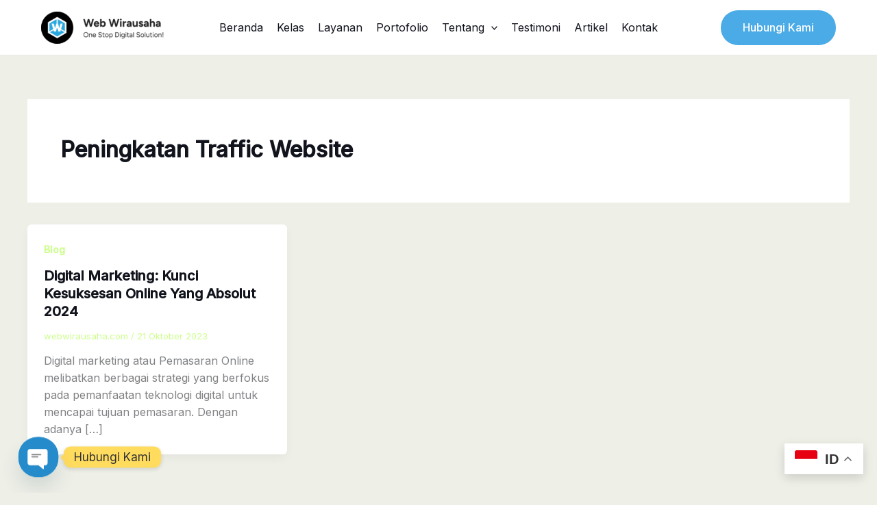

--- FILE ---
content_type: text/css
request_url: https://webwirausaha.com/wp-content/uploads/elementor/css/post-9384.css
body_size: 1212
content:
.elementor-9384 .elementor-element.elementor-element-22ec0ab1{--display:flex;--flex-direction:column;--container-widget-width:100%;--container-widget-height:initial;--container-widget-flex-grow:0;--container-widget-align-self:initial;--flex-wrap-mobile:wrap;--padding-top:50px;--padding-bottom:50px;--padding-left:25px;--padding-right:25px;overflow:visible;}.elementor-9384 .elementor-element.elementor-element-22ec0ab1:not(.elementor-motion-effects-element-type-background), .elementor-9384 .elementor-element.elementor-element-22ec0ab1 > .elementor-motion-effects-container > .elementor-motion-effects-layer{background-color:#134E79;}.elementor-9384 .elementor-element.elementor-element-685018af{--display:flex;--flex-direction:row;--container-widget-width:initial;--container-widget-height:100%;--container-widget-flex-grow:1;--container-widget-align-self:stretch;--flex-wrap-mobile:wrap;border-style:none;--border-style:none;--padding-top:60px;--padding-bottom:60px;--padding-left:0px;--padding-right:0px;overflow:visible;}.elementor-9384 .elementor-element.elementor-element-7b80223c{--display:flex;--gap:26px 0px;--row-gap:26px;--column-gap:0px;--padding-top:0px;--padding-bottom:0px;--padding-left:0px;--padding-right:0px;overflow:visible;}.elementor-9384 .elementor-element.elementor-element-32cdaff4 .qodef-qi-typeout-text{text-align:left;}.elementor-9384 .elementor-element.elementor-element-32cdaff4 .qodef-qi-typeout-text .qodef-m-text{color:#FFFFFF;font-size:33px;}.elementor-9384 .elementor-element.elementor-element-32cdaff4 .qodef-qi-typeout-text .qodef-typeout-holder{color:#4AABE6;}.elementor-9384 .elementor-element.elementor-element-711bd18d{text-align:start;}.elementor-9384 .elementor-element.elementor-element-711bd18d img{width:62%;}.elementor-9384 .elementor-element.elementor-element-2c33ccb2{color:#FFFFFF;}.elementor-9384 .elementor-element.elementor-element-e547f6e .elementor-heading-title{font-size:12px;color:#FFFFFF;}.elementor-9384 .elementor-element.elementor-element-43bd814c .elementor-repeater-item-b35efa2.elementor-social-icon{background-color:#CCFF8B00;}.elementor-9384 .elementor-element.elementor-element-43bd814c .elementor-repeater-item-b35efa2.elementor-social-icon i{color:#FFFFFF;}.elementor-9384 .elementor-element.elementor-element-43bd814c .elementor-repeater-item-b35efa2.elementor-social-icon svg{fill:#FFFFFF;}.elementor-9384 .elementor-element.elementor-element-43bd814c .elementor-repeater-item-035b21b.elementor-social-icon{background-color:#CCFF8B00;}.elementor-9384 .elementor-element.elementor-element-43bd814c .elementor-repeater-item-035b21b.elementor-social-icon i{color:#FFFFFF;}.elementor-9384 .elementor-element.elementor-element-43bd814c .elementor-repeater-item-035b21b.elementor-social-icon svg{fill:#FFFFFF;}.elementor-9384 .elementor-element.elementor-element-43bd814c .elementor-repeater-item-8c1e5f8.elementor-social-icon{background-color:#CCFF8B00;}.elementor-9384 .elementor-element.elementor-element-43bd814c .elementor-repeater-item-8c1e5f8.elementor-social-icon i{color:#FFFFFF;}.elementor-9384 .elementor-element.elementor-element-43bd814c .elementor-repeater-item-8c1e5f8.elementor-social-icon svg{fill:#FFFFFF;}.elementor-9384 .elementor-element.elementor-element-43bd814c .elementor-repeater-item-3c55c74.elementor-social-icon{background-color:#CCFF8B00;}.elementor-9384 .elementor-element.elementor-element-43bd814c .elementor-repeater-item-3c55c74.elementor-social-icon i{color:#FFFFFF;}.elementor-9384 .elementor-element.elementor-element-43bd814c .elementor-repeater-item-3c55c74.elementor-social-icon svg{fill:#FFFFFF;}.elementor-9384 .elementor-element.elementor-element-43bd814c .elementor-repeater-item-95f539c.elementor-social-icon{background-color:#CCFF8B00;}.elementor-9384 .elementor-element.elementor-element-43bd814c .elementor-repeater-item-95f539c.elementor-social-icon i{color:#FFFFFF;}.elementor-9384 .elementor-element.elementor-element-43bd814c .elementor-repeater-item-95f539c.elementor-social-icon svg{fill:#FFFFFF;}.elementor-9384 .elementor-element.elementor-element-43bd814c .elementor-repeater-item-4c52a47.elementor-social-icon{background-color:#CCFF8B00;}.elementor-9384 .elementor-element.elementor-element-43bd814c .elementor-repeater-item-4c52a47.elementor-social-icon i{color:#FFFFFF;}.elementor-9384 .elementor-element.elementor-element-43bd814c .elementor-repeater-item-4c52a47.elementor-social-icon svg{fill:#FFFFFF;}.elementor-9384 .elementor-element.elementor-element-43bd814c .elementor-repeater-item-a4e9089.elementor-social-icon{background-color:#CCFF8B00;}.elementor-9384 .elementor-element.elementor-element-43bd814c .elementor-repeater-item-a4e9089.elementor-social-icon i{color:#FFFFFF;}.elementor-9384 .elementor-element.elementor-element-43bd814c .elementor-repeater-item-a4e9089.elementor-social-icon svg{fill:#FFFFFF;}.elementor-9384 .elementor-element.elementor-element-43bd814c .elementor-repeater-item-7c6055a.elementor-social-icon{background-color:#CCFF8B00;}.elementor-9384 .elementor-element.elementor-element-43bd814c .elementor-repeater-item-7c6055a.elementor-social-icon i{color:#FFFFFF;}.elementor-9384 .elementor-element.elementor-element-43bd814c .elementor-repeater-item-7c6055a.elementor-social-icon svg{fill:#FFFFFF;}.elementor-9384 .elementor-element.elementor-element-43bd814c{--grid-template-columns:repeat(0, auto);--icon-size:15px;--grid-column-gap:10px;--grid-row-gap:0px;}.elementor-9384 .elementor-element.elementor-element-43bd814c .elementor-widget-container{text-align:left;}.elementor-9384 .elementor-element.elementor-element-43bd814c .elementor-social-icon{border-style:solid;border-width:1px 1px 1px 1px;border-color:#FFFFFF;}.elementor-9384 .elementor-element.elementor-element-43bd814c .elementor-icon{border-radius:100px 100px 100px 100px;}.elementor-9384 .elementor-element.elementor-element-69f2715f{--display:flex;--margin-top:0px;--margin-bottom:0px;--margin-left:0px;--margin-right:0px;--padding-top:0px;--padding-bottom:0px;--padding-left:0px;--padding-right:0px;overflow:visible;}.elementor-9384 .elementor-element.elementor-element-40bcd9c3 > .elementor-widget-container{margin:0px 0px 20px 0px;}.elementor-9384 .elementor-element.elementor-element-40bcd9c3 .elementor-heading-title{color:var( --e-global-color-astglobalcolor5 );}.elementor-9384 .elementor-element.elementor-element-5e82fb5a .elementor-icon-list-icon i{color:#FFFFFF;transition:color 0.3s;}.elementor-9384 .elementor-element.elementor-element-5e82fb5a .elementor-icon-list-icon svg{fill:#FFFFFF;transition:fill 0.3s;}.elementor-9384 .elementor-element.elementor-element-5e82fb5a{--e-icon-list-icon-size:14px;--icon-vertical-offset:0px;}.elementor-9384 .elementor-element.elementor-element-5e82fb5a .elementor-icon-list-text{color:#FFFFFF;transition:color 0.3s;}.elementor-9384 .elementor-element.elementor-element-223cfe98{--display:flex;overflow:visible;}.elementor-9384 .elementor-element.elementor-element-65ff9e76 > .elementor-widget-container{margin:0px 0px 20px 0px;padding:0px 0px 0px 0px;}.elementor-9384 .elementor-element.elementor-element-65ff9e76 .elementor-heading-title{color:var( --e-global-color-astglobalcolor5 );}.elementor-9384 .elementor-element.elementor-element-3a7b0c0b .elementor-icon-list-items:not(.elementor-inline-items) .elementor-icon-list-item:not(:last-child){padding-block-end:calc(16px/2);}.elementor-9384 .elementor-element.elementor-element-3a7b0c0b .elementor-icon-list-items:not(.elementor-inline-items) .elementor-icon-list-item:not(:first-child){margin-block-start:calc(16px/2);}.elementor-9384 .elementor-element.elementor-element-3a7b0c0b .elementor-icon-list-items.elementor-inline-items .elementor-icon-list-item{margin-inline:calc(16px/2);}.elementor-9384 .elementor-element.elementor-element-3a7b0c0b .elementor-icon-list-items.elementor-inline-items{margin-inline:calc(-16px/2);}.elementor-9384 .elementor-element.elementor-element-3a7b0c0b .elementor-icon-list-items.elementor-inline-items .elementor-icon-list-item:after{inset-inline-end:calc(-16px/2);}.elementor-9384 .elementor-element.elementor-element-3a7b0c0b .elementor-icon-list-icon i{color:#4AABE6;transition:color 0.3s;}.elementor-9384 .elementor-element.elementor-element-3a7b0c0b .elementor-icon-list-icon svg{fill:#4AABE6;transition:fill 0.3s;}.elementor-9384 .elementor-element.elementor-element-3a7b0c0b{--e-icon-list-icon-size:18px;--icon-vertical-offset:0px;}.elementor-9384 .elementor-element.elementor-element-3a7b0c0b .elementor-icon-list-icon{padding-inline-end:10px;}.elementor-9384 .elementor-element.elementor-element-3a7b0c0b .elementor-icon-list-text{color:var( --e-global-color-astglobalcolor5 );transition:color 0.3s;}.elementor-9384 .elementor-element.elementor-element-adad538{--display:flex;--padding-top:24px;--padding-bottom:24px;--padding-left:0px;--padding-right:0px;overflow:visible;}.elementor-9384 .elementor-element.elementor-element-7121a444 .hfe-copyright-wrapper{text-align:center;}.elementor-9384 .elementor-element.elementor-element-7121a444 .hfe-copyright-wrapper a, .elementor-9384 .elementor-element.elementor-element-7121a444 .hfe-copyright-wrapper{color:var( --e-global-color-astglobalcolor5 );}@media(max-width:1024px){.elementor-9384 .elementor-element.elementor-element-22ec0ab1{--padding-top:0px;--padding-bottom:0px;--padding-left:32px;--padding-right:32px;}.elementor-9384 .elementor-element.elementor-element-685018af{--gap:0px 24px;--row-gap:0px;--column-gap:24px;}.elementor-9384 .elementor-element.elementor-element-43bd814c{--icon-size:18px;}}@media(max-width:767px){.elementor-9384 .elementor-element.elementor-element-22ec0ab1{--padding-top:0px;--padding-bottom:0px;--padding-left:24px;--padding-right:24px;}.elementor-9384 .elementor-element.elementor-element-685018af{--flex-direction:column;--container-widget-width:100%;--container-widget-height:initial;--container-widget-flex-grow:0;--container-widget-align-self:initial;--flex-wrap-mobile:wrap;--gap:0px 0px;--row-gap:0px;--column-gap:0px;--padding-top:40px;--padding-bottom:40px;--padding-left:0px;--padding-right:0px;}.elementor-9384 .elementor-element.elementor-element-7b80223c{--padding-top:0px;--padding-bottom:20px;--padding-left:0px;--padding-right:0px;}.elementor-9384 .elementor-element.elementor-element-711bd18d{text-align:start;}.elementor-9384 .elementor-element.elementor-element-43bd814c .elementor-widget-container{text-align:left;}.elementor-9384 .elementor-element.elementor-element-69f2715f{--width:100%;--align-items:flex-start;--container-widget-width:calc( ( 1 - var( --container-widget-flex-grow ) ) * 100% );--padding-top:0px;--padding-bottom:10px;--padding-left:0px;--padding-right:0px;}.elementor-9384 .elementor-element.elementor-element-40bcd9c3 > .elementor-widget-container{margin:0px 0px 10px 0px;padding:20px 0px 0px 0px;}.elementor-9384 .elementor-element.elementor-element-40bcd9c3{text-align:start;}.elementor-9384 .elementor-element.elementor-element-223cfe98{--align-items:flex-start;--container-widget-width:calc( ( 1 - var( --container-widget-flex-grow ) ) * 100% );}.elementor-9384 .elementor-element.elementor-element-65ff9e76 > .elementor-widget-container{margin:0px 0px 10px 0px;padding:20px 0px 0px 0px;}.elementor-9384 .elementor-element.elementor-element-65ff9e76{text-align:center;}.elementor-9384 .elementor-element.elementor-element-3a7b0c0b .elementor-icon-list-items:not(.elementor-inline-items) .elementor-icon-list-item:not(:last-child){padding-block-end:calc(12px/2);}.elementor-9384 .elementor-element.elementor-element-3a7b0c0b .elementor-icon-list-items:not(.elementor-inline-items) .elementor-icon-list-item:not(:first-child){margin-block-start:calc(12px/2);}.elementor-9384 .elementor-element.elementor-element-3a7b0c0b .elementor-icon-list-items.elementor-inline-items .elementor-icon-list-item{margin-inline:calc(12px/2);}.elementor-9384 .elementor-element.elementor-element-3a7b0c0b .elementor-icon-list-items.elementor-inline-items{margin-inline:calc(-12px/2);}.elementor-9384 .elementor-element.elementor-element-3a7b0c0b .elementor-icon-list-items.elementor-inline-items .elementor-icon-list-item:after{inset-inline-end:calc(-12px/2);}.elementor-9384 .elementor-element.elementor-element-7121a444 .hfe-copyright-wrapper{text-align:center;}}@media(min-width:768px){.elementor-9384 .elementor-element.elementor-element-7b80223c{--width:40%;}.elementor-9384 .elementor-element.elementor-element-69f2715f{--width:35%;}.elementor-9384 .elementor-element.elementor-element-223cfe98{--width:25%;}}@media(max-width:1024px) and (min-width:768px){.elementor-9384 .elementor-element.elementor-element-7b80223c{--width:35%;}.elementor-9384 .elementor-element.elementor-element-69f2715f{--width:24%;}.elementor-9384 .elementor-element.elementor-element-223cfe98{--width:25%;}}

--- FILE ---
content_type: text/css
request_url: https://webwirausaha.com/wp-content/uploads/elementor/css/post-6085.css
body_size: 1202
content:
.elementor-6085 .elementor-element.elementor-element-196b47e{--display:flex;--flex-direction:column;--container-widget-width:100%;--container-widget-height:initial;--container-widget-flex-grow:0;--container-widget-align-self:initial;--flex-wrap-mobile:wrap;--gap:48px 48px;--row-gap:48px;--column-gap:48px;--padding-top:64px;--padding-bottom:64px;--padding-left:0px;--padding-right:0px;overflow:visible;}.elementor-6085 .elementor-element.elementor-element-ad29653{--display:flex;--flex-direction:row;--container-widget-width:initial;--container-widget-height:100%;--container-widget-flex-grow:1;--container-widget-align-self:stretch;--flex-wrap-mobile:wrap;--gap:24px 24px;--row-gap:24px;--column-gap:24px;--padding-top:0px;--padding-bottom:0px;--padding-left:0px;--padding-right:0px;overflow:visible;}.elementor-6085 .elementor-element.elementor-element-9cfcdc5{--display:flex;--flex-direction:row;--container-widget-width:initial;--container-widget-height:100%;--container-widget-flex-grow:1;--container-widget-align-self:stretch;--flex-wrap-mobile:wrap;--gap:24px 24px;--row-gap:24px;--column-gap:24px;--padding-top:0px;--padding-bottom:0px;--padding-left:0px;--padding-right:0px;overflow:visible;}.elementor-6085 .elementor-element.elementor-element-d78685c .qodef-qi-typeout-text{text-align:left;}.elementor-6085 .elementor-element.elementor-element-d78685c .qodef-qi-typeout-text .qodef-m-text{font-weight:600;}.elementor-6085 .elementor-element.elementor-element-cf5b690{--display:flex;--flex-direction:column;--container-widget-width:100%;--container-widget-height:initial;--container-widget-flex-grow:0;--container-widget-align-self:initial;--flex-wrap-mobile:wrap;--gap:8px 8px;--row-gap:8px;--column-gap:8px;--padding-top:0px;--padding-bottom:0px;--padding-left:0px;--padding-right:0px;overflow:visible;}.elementor-6085 .elementor-element.elementor-element-9a391a3{--spacer-size:12px;}.elementor-6085 .elementor-element.elementor-element-3133f0d{--display:flex;--flex-direction:row;--container-widget-width:initial;--container-widget-height:100%;--container-widget-flex-grow:1;--container-widget-align-self:stretch;--flex-wrap-mobile:wrap;--gap:12px 12px;--row-gap:12px;--column-gap:12px;--padding-top:0px;--padding-bottom:0px;--padding-left:0px;--padding-right:0px;overflow:visible;}.elementor-6085 .elementor-element.elementor-element-cd265cc .elementor-button{background-color:#25D366;}.elementor-6085 .elementor-element.elementor-element-cd265cc .elementor-button-content-wrapper{flex-direction:row;}.elementor-6085 .elementor-element.elementor-element-b4cf60a{--display:flex;--flex-direction:row;--container-widget-width:initial;--container-widget-height:100%;--container-widget-flex-grow:1;--container-widget-align-self:stretch;--flex-wrap-mobile:wrap;--gap:24px 24px;--row-gap:24px;--column-gap:24px;--padding-top:0px;--padding-bottom:0px;--padding-left:0px;--padding-right:0px;overflow:visible;}.elementor-6085 .elementor-element.elementor-element-38bc8b4{--display:flex;--gap:8px 8px;--row-gap:8px;--column-gap:8px;--padding-top:0px;--padding-bottom:0px;--padding-left:0px;--padding-right:0px;overflow:visible;}.elementor-6085 .elementor-element.elementor-element-e00aa0d{text-align:start;}.elementor-6085 .elementor-element.elementor-element-e00aa0d img{max-width:220px;}.elementor-6085 .elementor-element.elementor-element-c08da3d{--spacer-size:12px;}.elementor-6085 .elementor-element.elementor-element-2c3a4f6{--grid-template-columns:repeat(0, auto);--icon-size:14px;--grid-column-gap:8px;--grid-row-gap:8px;}.elementor-6085 .elementor-element.elementor-element-2c3a4f6 .elementor-widget-container{text-align:left;}.elementor-6085 .elementor-element.elementor-element-2c3a4f6 .elementor-social-icon{--icon-padding:12px;border-style:solid;border-width:1px 1px 1px 1px;}.elementor-6085 .elementor-element.elementor-element-e05f8f2{--display:flex;--gap:0px 0px;--row-gap:0px;--column-gap:0px;--padding-top:0px;--padding-bottom:0px;--padding-left:0px;--padding-right:0px;overflow:visible;}.elementor-6085 .elementor-element.elementor-element-e611485{--divider-border-style:solid;--divider-border-width:4px;}.elementor-6085 .elementor-element.elementor-element-e611485 .elementor-divider-separator{width:40px;}.elementor-6085 .elementor-element.elementor-element-e611485 .elementor-divider{padding-block-start:15px;padding-block-end:15px;}.elementor-6085 .elementor-element.elementor-element-e731940 > .elementor-widget-container{padding:0px 0px 0px 0px;}.elementor-6085 .elementor-element.elementor-element-e731940 .elementor-nav-menu--main .elementor-item{padding-left:0px;padding-right:0px;padding-top:4px;padding-bottom:4px;}.elementor-6085 .elementor-element.elementor-element-e731940{--e-nav-menu-horizontal-menu-item-margin:calc( 0px / 2 );}.elementor-6085 .elementor-element.elementor-element-e731940 .elementor-nav-menu--main:not(.elementor-nav-menu--layout-horizontal) .elementor-nav-menu > li:not(:last-child){margin-bottom:0px;}.elementor-6085 .elementor-element.elementor-element-3819b09{--display:flex;--gap:0px 0px;--row-gap:0px;--column-gap:0px;--padding-top:0px;--padding-bottom:0px;--padding-left:0px;--padding-right:0px;overflow:visible;}.elementor-6085 .elementor-element.elementor-element-fa24767{--divider-border-style:solid;--divider-border-width:4px;}.elementor-6085 .elementor-element.elementor-element-fa24767 .elementor-divider-separator{width:40px;}.elementor-6085 .elementor-element.elementor-element-fa24767 .elementor-divider{padding-block-start:15px;padding-block-end:15px;}.elementor-6085 .elementor-element.elementor-element-02cd6b2 .elementor-icon-list-icon i{transition:color 0.3s;}.elementor-6085 .elementor-element.elementor-element-02cd6b2 .elementor-icon-list-icon svg{transition:fill 0.3s;}.elementor-6085 .elementor-element.elementor-element-02cd6b2{--icon-vertical-offset:0px;}.elementor-6085 .elementor-element.elementor-element-02cd6b2 .elementor-icon-list-text{transition:color 0.3s;}.elementor-6085 .elementor-element.elementor-element-7b8fbb4{--display:grid;--e-con-grid-template-columns:repeat(4, 1fr);--e-con-grid-template-rows:repeat(1, 1fr);--gap:12px 12px;--row-gap:12px;--column-gap:12px;--grid-auto-flow:row;border-style:solid;--border-style:solid;border-width:1px 0px 0px 0px;--border-top-width:1px;--border-right-width:0px;--border-bottom-width:0px;--border-left-width:0px;--padding-top:48px;--padding-bottom:0px;--padding-left:0px;--padding-right:0px;overflow:visible;}.elementor-6085 .elementor-element.elementor-element-086e4ce{--display:flex;--gap:0px 0px;--row-gap:0px;--column-gap:0px;--padding-top:0px;--padding-bottom:0px;--padding-left:0px;--padding-right:0px;overflow:visible;}.elementor-6085 .elementor-element.elementor-element-b6757b8 .elementor-heading-title{font-size:18px;}.elementor-6085 .elementor-element.elementor-element-fefdc08{--divider-border-style:solid;--divider-border-width:4px;}.elementor-6085 .elementor-element.elementor-element-fefdc08 .elementor-divider-separator{width:24px;}.elementor-6085 .elementor-element.elementor-element-fefdc08 .elementor-divider{padding-block-start:10px;padding-block-end:10px;}.elementor-6085 .elementor-element.elementor-element-52cce63 .elementor-icon-list-items:not(.elementor-inline-items) .elementor-icon-list-item:not(:last-child){padding-block-end:calc(0px/2);}.elementor-6085 .elementor-element.elementor-element-52cce63 .elementor-icon-list-items:not(.elementor-inline-items) .elementor-icon-list-item:not(:first-child){margin-block-start:calc(0px/2);}.elementor-6085 .elementor-element.elementor-element-52cce63 .elementor-icon-list-items.elementor-inline-items .elementor-icon-list-item{margin-inline:calc(0px/2);}.elementor-6085 .elementor-element.elementor-element-52cce63 .elementor-icon-list-items.elementor-inline-items{margin-inline:calc(-0px/2);}.elementor-6085 .elementor-element.elementor-element-52cce63 .elementor-icon-list-items.elementor-inline-items .elementor-icon-list-item:after{inset-inline-end:calc(-0px/2);}.elementor-6085 .elementor-element.elementor-element-52cce63 .elementor-icon-list-icon i{transition:color 0.3s;}.elementor-6085 .elementor-element.elementor-element-52cce63 .elementor-icon-list-icon svg{transition:fill 0.3s;}.elementor-6085 .elementor-element.elementor-element-52cce63{--e-icon-list-icon-size:14px;--icon-vertical-offset:0px;}.elementor-6085 .elementor-element.elementor-element-52cce63 .elementor-icon-list-item > .elementor-icon-list-text, .elementor-6085 .elementor-element.elementor-element-52cce63 .elementor-icon-list-item > a{font-size:14px;}.elementor-6085 .elementor-element.elementor-element-52cce63 .elementor-icon-list-text{transition:color 0.3s;}.elementor-6085 .elementor-element.elementor-element-7c8253a{--display:flex;--gap:0px 0px;--row-gap:0px;--column-gap:0px;--padding-top:0px;--padding-bottom:0px;--padding-left:0px;--padding-right:0px;overflow:visible;}.elementor-6085 .elementor-element.elementor-element-dfa3d9e .elementor-heading-title{font-size:18px;}.elementor-6085 .elementor-element.elementor-element-53c081e{--divider-border-style:solid;--divider-border-width:4px;}.elementor-6085 .elementor-element.elementor-element-53c081e .elementor-divider-separator{width:24px;}.elementor-6085 .elementor-element.elementor-element-53c081e .elementor-divider{padding-block-start:10px;padding-block-end:10px;}.elementor-6085 .elementor-element.elementor-element-c83de68 .elementor-icon-list-items:not(.elementor-inline-items) .elementor-icon-list-item:not(:last-child){padding-block-end:calc(0px/2);}.elementor-6085 .elementor-element.elementor-element-c83de68 .elementor-icon-list-items:not(.elementor-inline-items) .elementor-icon-list-item:not(:first-child){margin-block-start:calc(0px/2);}.elementor-6085 .elementor-element.elementor-element-c83de68 .elementor-icon-list-items.elementor-inline-items .elementor-icon-list-item{margin-inline:calc(0px/2);}.elementor-6085 .elementor-element.elementor-element-c83de68 .elementor-icon-list-items.elementor-inline-items{margin-inline:calc(-0px/2);}.elementor-6085 .elementor-element.elementor-element-c83de68 .elementor-icon-list-items.elementor-inline-items .elementor-icon-list-item:after{inset-inline-end:calc(-0px/2);}.elementor-6085 .elementor-element.elementor-element-c83de68 .elementor-icon-list-icon i{transition:color 0.3s;}.elementor-6085 .elementor-element.elementor-element-c83de68 .elementor-icon-list-icon svg{transition:fill 0.3s;}.elementor-6085 .elementor-element.elementor-element-c83de68{--e-icon-list-icon-size:14px;--icon-vertical-offset:0px;}.elementor-6085 .elementor-element.elementor-element-c83de68 .elementor-icon-list-item > .elementor-icon-list-text, .elementor-6085 .elementor-element.elementor-element-c83de68 .elementor-icon-list-item > a{font-size:14px;}.elementor-6085 .elementor-element.elementor-element-c83de68 .elementor-icon-list-text{transition:color 0.3s;}.elementor-6085 .elementor-element.elementor-element-48f95da{--display:flex;--gap:0px 0px;--row-gap:0px;--column-gap:0px;--padding-top:0px;--padding-bottom:0px;--padding-left:0px;--padding-right:0px;overflow:visible;}.elementor-6085 .elementor-element.elementor-element-fd1848f .elementor-heading-title{font-size:18px;}.elementor-6085 .elementor-element.elementor-element-ea29a6b{--divider-border-style:solid;--divider-border-width:4px;}.elementor-6085 .elementor-element.elementor-element-ea29a6b .elementor-divider-separator{width:24px;}.elementor-6085 .elementor-element.elementor-element-ea29a6b .elementor-divider{padding-block-start:10px;padding-block-end:10px;}.elementor-6085 .elementor-element.elementor-element-01a2322 .elementor-icon-list-items:not(.elementor-inline-items) .elementor-icon-list-item:not(:last-child){padding-block-end:calc(0px/2);}.elementor-6085 .elementor-element.elementor-element-01a2322 .elementor-icon-list-items:not(.elementor-inline-items) .elementor-icon-list-item:not(:first-child){margin-block-start:calc(0px/2);}.elementor-6085 .elementor-element.elementor-element-01a2322 .elementor-icon-list-items.elementor-inline-items .elementor-icon-list-item{margin-inline:calc(0px/2);}.elementor-6085 .elementor-element.elementor-element-01a2322 .elementor-icon-list-items.elementor-inline-items{margin-inline:calc(-0px/2);}.elementor-6085 .elementor-element.elementor-element-01a2322 .elementor-icon-list-items.elementor-inline-items .elementor-icon-list-item:after{inset-inline-end:calc(-0px/2);}.elementor-6085 .elementor-element.elementor-element-01a2322 .elementor-icon-list-icon i{transition:color 0.3s;}.elementor-6085 .elementor-element.elementor-element-01a2322 .elementor-icon-list-icon svg{transition:fill 0.3s;}.elementor-6085 .elementor-element.elementor-element-01a2322{--e-icon-list-icon-size:14px;--icon-vertical-offset:0px;}.elementor-6085 .elementor-element.elementor-element-01a2322 .elementor-icon-list-item > .elementor-icon-list-text, .elementor-6085 .elementor-element.elementor-element-01a2322 .elementor-icon-list-item > a{font-size:14px;}.elementor-6085 .elementor-element.elementor-element-01a2322 .elementor-icon-list-text{transition:color 0.3s;}.elementor-6085 .elementor-element.elementor-element-f45ecc3{--display:flex;--gap:0px 0px;--row-gap:0px;--column-gap:0px;--padding-top:0px;--padding-bottom:0px;--padding-left:0px;--padding-right:0px;overflow:visible;}.elementor-6085 .elementor-element.elementor-element-3416138 .elementor-heading-title{font-size:18px;}.elementor-6085 .elementor-element.elementor-element-8b04a29{--divider-border-style:solid;--divider-border-width:4px;}.elementor-6085 .elementor-element.elementor-element-8b04a29 .elementor-divider-separator{width:24px;}.elementor-6085 .elementor-element.elementor-element-8b04a29 .elementor-divider{padding-block-start:10px;padding-block-end:10px;}.elementor-6085 .elementor-element.elementor-element-3eb29f0 .elementor-icon-list-items:not(.elementor-inline-items) .elementor-icon-list-item:not(:last-child){padding-block-end:calc(0px/2);}.elementor-6085 .elementor-element.elementor-element-3eb29f0 .elementor-icon-list-items:not(.elementor-inline-items) .elementor-icon-list-item:not(:first-child){margin-block-start:calc(0px/2);}.elementor-6085 .elementor-element.elementor-element-3eb29f0 .elementor-icon-list-items.elementor-inline-items .elementor-icon-list-item{margin-inline:calc(0px/2);}.elementor-6085 .elementor-element.elementor-element-3eb29f0 .elementor-icon-list-items.elementor-inline-items{margin-inline:calc(-0px/2);}.elementor-6085 .elementor-element.elementor-element-3eb29f0 .elementor-icon-list-items.elementor-inline-items .elementor-icon-list-item:after{inset-inline-end:calc(-0px/2);}.elementor-6085 .elementor-element.elementor-element-3eb29f0 .elementor-icon-list-icon i{transition:color 0.3s;}.elementor-6085 .elementor-element.elementor-element-3eb29f0 .elementor-icon-list-icon svg{transition:fill 0.3s;}.elementor-6085 .elementor-element.elementor-element-3eb29f0{--e-icon-list-icon-size:14px;--icon-vertical-offset:0px;}.elementor-6085 .elementor-element.elementor-element-3eb29f0 .elementor-icon-list-item > .elementor-icon-list-text, .elementor-6085 .elementor-element.elementor-element-3eb29f0 .elementor-icon-list-item > a{font-size:14px;}.elementor-6085 .elementor-element.elementor-element-3eb29f0 .elementor-icon-list-text{transition:color 0.3s;}@media(max-width:1024px){.elementor-6085 .elementor-element.elementor-element-7b8fbb4{--grid-auto-flow:row;}}@media(max-width:767px){.elementor-6085 .elementor-element.elementor-element-7b8fbb4{--e-con-grid-template-columns:repeat(1, 1fr);--grid-auto-flow:row;}}

--- FILE ---
content_type: text/css
request_url: https://webwirausaha.com/wp-content/uploads/elementor/css/post-7852.css
body_size: 646
content:
.elementor-7852 .elementor-element.elementor-element-7d7a728{--display:flex;--flex-direction:row;--container-widget-width:initial;--container-widget-height:100%;--container-widget-flex-grow:1;--container-widget-align-self:stretch;--flex-wrap-mobile:wrap;--gap:0px 0px;--row-gap:0px;--column-gap:0px;box-shadow:0px 0px 3px 0px rgba(0,0,0,0.5);--padding-top:10px;--padding-bottom:10px;--padding-left:25px;--padding-right:25px;overflow:visible;}.elementor-7852 .elementor-element.elementor-element-7d7a728:not(.elementor-motion-effects-element-type-background), .elementor-7852 .elementor-element.elementor-element-7d7a728 > .elementor-motion-effects-container > .elementor-motion-effects-layer{background-color:#FFFFFF;}.elementor-7852 .elementor-element.elementor-element-5d99fa8{--display:flex;--flex-direction:column;--container-widget-width:100%;--container-widget-height:initial;--container-widget-flex-grow:0;--container-widget-align-self:initial;--flex-wrap-mobile:wrap;--justify-content:center;overflow:visible;}.elementor-7852 .elementor-element.elementor-element-2badfb2{--display:flex;--flex-direction:column;--container-widget-width:calc( ( 1 - var( --container-widget-flex-grow ) ) * 100% );--container-widget-height:initial;--container-widget-flex-grow:0;--container-widget-align-self:initial;--flex-wrap-mobile:wrap;--justify-content:center;--align-items:flex-end;overflow:visible;}.elementor-7852 .elementor-element.elementor-element-9e9132e .elementor-menu-toggle{margin:0 auto;}.elementor-7852 .elementor-element.elementor-element-9e9132e .elementor-nav-menu .elementor-item{font-weight:500;}.elementor-7852 .elementor-element.elementor-element-9e9132e .elementor-nav-menu--main .elementor-item{color:#000000;fill:#000000;}.elementor-7852 .elementor-element.elementor-element-17611ff{--display:flex;--flex-direction:column;--container-widget-width:calc( ( 1 - var( --container-widget-flex-grow ) ) * 100% );--container-widget-height:initial;--container-widget-flex-grow:0;--container-widget-align-self:initial;--flex-wrap-mobile:wrap;--justify-content:center;--align-items:flex-end;overflow:visible;}.elementor-7852 .elementor-element.elementor-element-9845da9 .qodef-qi-button{color:#FFFFFF;padding:10px 15px 10px 15px;}.elementor-7852 .elementor-element.elementor-element-9845da9 .qodef-qi-button.qodef-layout--filled{background-color:#4AABE6;}.elementor-7852 .elementor-element.elementor-element-9845da9 .qodef-qi-button.qodef-type--icon-boxed .qodef-m-text{padding:10px 15px 10px 15px;}.elementor-7852 .elementor-element.elementor-element-9845da9 .qodef-qi-button.qodef-type--icon-boxed .qodef-m-icon{padding:10px 0 10px;}.elementor-7852 .elementor-element.elementor-element-2fbc957{--display:flex;--flex-direction:row;--container-widget-width:initial;--container-widget-height:100%;--container-widget-flex-grow:1;--container-widget-align-self:stretch;--flex-wrap-mobile:wrap;--gap:0px 0px;--row-gap:0px;--column-gap:0px;box-shadow:0px 0px 3px 0px rgba(0,0,0,0.5);--padding-top:10px;--padding-bottom:10px;--padding-left:25px;--padding-right:25px;overflow:visible;}.elementor-7852 .elementor-element.elementor-element-2fbc957:not(.elementor-motion-effects-element-type-background), .elementor-7852 .elementor-element.elementor-element-2fbc957 > .elementor-motion-effects-container > .elementor-motion-effects-layer{background-color:#FFFFFF;}.elementor-7852 .elementor-element.elementor-element-9beb460{--display:flex;--flex-direction:column;--container-widget-width:100%;--container-widget-height:initial;--container-widget-flex-grow:0;--container-widget-align-self:initial;--flex-wrap-mobile:wrap;--justify-content:center;overflow:visible;}.elementor-7852 .elementor-element.elementor-element-7ed0047{--display:flex;--flex-direction:column;--container-widget-width:calc( ( 1 - var( --container-widget-flex-grow ) ) * 100% );--container-widget-height:initial;--container-widget-flex-grow:0;--container-widget-align-self:initial;--flex-wrap-mobile:wrap;--justify-content:center;--align-items:flex-end;overflow:visible;}.elementor-7852 .elementor-element.elementor-element-2cceab7 .qodef-qi-button{color:#FFFFFF;padding:10px 15px 10px 15px;}.elementor-7852 .elementor-element.elementor-element-2cceab7 .qodef-qi-button.qodef-layout--filled{background-color:#4AABE6;}.elementor-7852 .elementor-element.elementor-element-2cceab7 .qodef-qi-button.qodef-type--icon-boxed .qodef-m-text{padding:10px 15px 10px 15px;}.elementor-7852 .elementor-element.elementor-element-2cceab7 .qodef-qi-button.qodef-type--icon-boxed .qodef-m-icon{padding:10px 0 10px;}.elementor-7852 .elementor-element.elementor-element-afb7b4c{--display:flex;--flex-direction:column;--container-widget-width:calc( ( 1 - var( --container-widget-flex-grow ) ) * 100% );--container-widget-height:initial;--container-widget-flex-grow:0;--container-widget-align-self:initial;--flex-wrap-mobile:wrap;--justify-content:center;--align-items:flex-end;overflow:visible;}.elementor-7852 .elementor-element.elementor-element-ebcfb82 .elementor-menu-toggle{margin-right:auto;background-color:#FFFFFF;}.elementor-7852 .elementor-element.elementor-element-ebcfb82 .elementor-nav-menu .elementor-item{font-weight:500;}.elementor-7852 .elementor-element.elementor-element-ebcfb82 .elementor-nav-menu--main .elementor-item{color:#000000;fill:#000000;}@media(min-width:768px){.elementor-7852 .elementor-element.elementor-element-5d99fa8{--width:20%;}.elementor-7852 .elementor-element.elementor-element-2badfb2{--width:65%;}.elementor-7852 .elementor-element.elementor-element-17611ff{--width:15%;}.elementor-7852 .elementor-element.elementor-element-9beb460{--width:20%;}.elementor-7852 .elementor-element.elementor-element-7ed0047{--width:15%;}.elementor-7852 .elementor-element.elementor-element-afb7b4c{--width:65%;}}@media(max-width:1024px) and (min-width:768px){.elementor-7852 .elementor-element.elementor-element-2badfb2{--width:55%;}.elementor-7852 .elementor-element.elementor-element-17611ff{--width:25%;}}@media(max-width:767px){.elementor-7852 .elementor-element.elementor-element-5d99fa8{--width:40%;}.elementor-7852 .elementor-element.elementor-element-2badfb2{--width:20%;}.elementor-7852 .elementor-element.elementor-element-17611ff{--width:40%;}.elementor-7852 .elementor-element.elementor-element-9845da9 .qodef-qi-button{font-size:12px;}.elementor-7852 .elementor-element.elementor-element-2fbc957{--padding-top:0px;--padding-bottom:0px;--padding-left:0px;--padding-right:0px;}.elementor-7852 .elementor-element.elementor-element-9beb460{--width:45%;}.elementor-7852 .elementor-element.elementor-element-7ed0047{--width:40%;}.elementor-7852 .elementor-element.elementor-element-2cceab7 .qodef-qi-button{font-size:10px;}.elementor-7852 .elementor-element.elementor-element-afb7b4c{--width:15%;}}

--- FILE ---
content_type: text/css
request_url: https://hb.wpmucdn.com/webwirausaha.com/0351cc92-4df9-4916-a85d-8085751d6d91.css
body_size: 127
content:
/**handles:hfe-social-share-icons-brands**/
/*!
 * Font Awesome Free 5.15.3 by @fontawesome - https://fontawesome.com
 * License - https://fontawesome.com/license/free (Icons: CC BY 4.0, Fonts: SIL OFL 1.1, Code: MIT License)
 */
@font-face {
  font-family: 'Font Awesome 5 Brands';
  font-style: normal;
  font-weight: 400;
  font-display: swap;
  src: url("https://webwirausaha.com/wp-content/plugins/elementor/assets/lib/font-awesome/webfonts/fa-brands-400.eot");
  src: url("https://webwirausaha.com/wp-content/plugins/elementor/assets/lib/font-awesome/webfonts/fa-brands-400.eot?#iefix") format("embedded-opentype"), url("https://webwirausaha.com/wp-content/plugins/elementor/assets/lib/font-awesome/webfonts/fa-brands-400.woff2") format("woff2"), url("https://webwirausaha.com/wp-content/plugins/elementor/assets/lib/font-awesome/webfonts/fa-brands-400.woff") format("woff"), url("https://webwirausaha.com/wp-content/plugins/elementor/assets/lib/font-awesome/webfonts/fa-brands-400.ttf") format("truetype"), url("https://webwirausaha.com/wp-content/plugins/elementor/assets/lib/font-awesome/webfonts/fa-brands-400.svg#fontawesome") format("svg"); }

.fab {
  font-family: 'Font Awesome 5 Brands';
  font-weight: 400; }

--- FILE ---
content_type: text/css
request_url: https://hb.wpmucdn.com/webwirausaha.com/843116d7-bada-47d7-9f31-448754be320b.css
body_size: 121
content:
/**handles:hfe-nav-menu-icons**/
/*!
 * Font Awesome Free 5.15.3 by @fontawesome - https://fontawesome.com
 * License - https://fontawesome.com/license/free (Icons: CC BY 4.0, Fonts: SIL OFL 1.1, Code: MIT License)
 */
@font-face {
  font-family: 'Font Awesome 5 Free';
  font-style: normal;
  font-weight: 900;
  font-display: swap;
  src: url("https://webwirausaha.com/wp-content/plugins/elementor/assets/lib/font-awesome/webfonts/fa-solid-900.eot");
  src: url("https://webwirausaha.com/wp-content/plugins/elementor/assets/lib/font-awesome/webfonts/fa-solid-900.eot?#iefix") format("embedded-opentype"), url("https://webwirausaha.com/wp-content/plugins/elementor/assets/lib/font-awesome/webfonts/fa-solid-900.woff2") format("woff2"), url("https://webwirausaha.com/wp-content/plugins/elementor/assets/lib/font-awesome/webfonts/fa-solid-900.woff") format("woff"), url("https://webwirausaha.com/wp-content/plugins/elementor/assets/lib/font-awesome/webfonts/fa-solid-900.ttf") format("truetype"), url("https://webwirausaha.com/wp-content/plugins/elementor/assets/lib/font-awesome/webfonts/fa-solid-900.svg#fontawesome") format("svg"); }

.fa,
.fas {
  font-family: 'Font Awesome 5 Free';
  font-weight: 900; }

--- FILE ---
content_type: text/css
request_url: https://hb.wpmucdn.com/webwirausaha.com/e694643c-db79-4e40-85ce-d531888c8ee2.css
body_size: 2754
content:
/**handles:elementor-icons-shared-0**/
@font-face {font-display: swap;
    font-family: 'themify';
    src: url('https://webwirausaha.com/wp-content/plugins/uicore-framework/assets/fonts/themify.eot');
    src: url('https://webwirausaha.com/wp-content/plugins/uicore-framework/assets/fonts/themify.eot?#iefix') format('embedded-opentype'), url('https://webwirausaha.com/wp-content/plugins/uicore-framework/assets/fonts/themify.woff') format('woff'),
        url('https://webwirausaha.com/wp-content/plugins/uicore-framework/assets/fonts/themify.ttf') format('truetype'), url('https://webwirausaha.com/wp-content/plugins/uicore-framework/assets/fonts/themify.svg?#themify') format('svg');
    font-weight: normal;
    font-style: normal;
}

[class^='ti-'],
[class*=' ti-'] {
    font-family: 'themify';
    speak: none;
    font-style: normal;
    font-weight: normal;
    font-variant: normal;
    text-transform: none;
    line-height: 1;

    /* Better Font Rendering =========== */
    -webkit-font-smoothing: antialiased;
    -moz-osx-font-smoothing: grayscale;
}

.ti-wand:before {
    content: '\e600';
}
.ti-volume:before {
    content: '\e601';
}
.ti-user:before {
    content: '\e602';
}
.ti-unlock:before {
    content: '\e603';
}
.ti-unlink:before {
    content: '\e604';
}
.ti-trash:before {
    content: '\e605';
}
.ti-thought:before {
    content: '\e606';
}
.ti-target:before {
    content: '\e607';
}
.ti-tag:before {
    content: '\e608';
}
.ti-tablet:before {
    content: '\e609';
}
.ti-star:before {
    content: '\e60a';
}
.ti-spray:before {
    content: '\e60b';
}
.ti-signal:before {
    content: '\e60c';
}
.ti-shopping-cart:before {
    content: '\e60d';
}
.ti-shopping-cart-full:before {
    content: '\e60e';
}
.ti-settings:before {
    content: '\e60f';
}
.ti-search:before {
    content: '\e610';
}
.ti-zoom-in:before {
    content: '\e611';
}
.ti-zoom-out:before {
    content: '\e612';
}
.ti-cut:before {
    content: '\e613';
}
.ti-ruler:before {
    content: '\e614';
}
.ti-ruler-pencil:before {
    content: '\e615';
}
.ti-ruler-alt:before {
    content: '\e616';
}
.ti-bookmark:before {
    content: '\e617';
}
.ti-bookmark-alt:before {
    content: '\e618';
}
.ti-reload:before {
    content: '\e619';
}
.ti-plus:before {
    content: '\e61a';
}
.ti-pin:before {
    content: '\e61b';
}
.ti-pencil:before {
    content: '\e61c';
}
.ti-pencil-alt:before {
    content: '\e61d';
}
.ti-paint-roller:before {
    content: '\e61e';
}
.ti-paint-bucket:before {
    content: '\e61f';
}
.ti-na:before {
    content: '\e620';
}
.ti-mobile:before {
    content: '\e621';
}
.ti-minus:before {
    content: '\e622';
}
.ti-medall:before {
    content: '\e623';
}
.ti-medall-alt:before {
    content: '\e624';
}
.ti-marker:before {
    content: '\e625';
}
.ti-marker-alt:before {
    content: '\e626';
}
.ti-arrow-up:before {
    content: '\e627';
}
.ti-arrow-right:before {
    content: '\e628';
}
.ti-arrow-left:before {
    content: '\e629';
}
.ti-arrow-down:before {
    content: '\e62a';
}
.ti-lock:before {
    content: '\e62b';
}
.ti-location-arrow:before {
    content: '\e62c';
}
.ti-link:before {
    content: '\e62d';
}
.ti-layout:before {
    content: '\e62e';
}
.ti-layers:before {
    content: '\e62f';
}
.ti-layers-alt:before {
    content: '\e630';
}
.ti-key:before {
    content: '\e631';
}
.ti-import:before {
    content: '\e632';
}
.ti-image:before {
    content: '\e633';
}
.ti-heart:before {
    content: '\e634';
}
.ti-heart-broken:before {
    content: '\e635';
}
.ti-hand-stop:before {
    content: '\e636';
}
.ti-hand-open:before {
    content: '\e637';
}
.ti-hand-drag:before {
    content: '\e638';
}
.ti-folder:before {
    content: '\e639';
}
.ti-flag:before {
    content: '\e63a';
}
.ti-flag-alt:before {
    content: '\e63b';
}
.ti-flag-alt-2:before {
    content: '\e63c';
}
.ti-eye:before {
    content: '\e63d';
}
.ti-export:before {
    content: '\e63e';
}
.ti-exchange-vertical:before {
    content: '\e63f';
}
.ti-desktop:before {
    content: '\e640';
}
.ti-cup:before {
    content: '\e641';
}
.ti-crown:before {
    content: '\e642';
}
.ti-comments:before {
    content: '\e643';
}
.ti-comment:before {
    content: '\e644';
}
.ti-comment-alt:before {
    content: '\e645';
}
.ti-close:before {
    content: '\e646';
}
.ti-clip:before {
    content: '\e647';
}
.ti-angle-up:before {
    content: '\e648';
}
.ti-angle-right:before {
    content: '\e649';
}
.ti-angle-left:before {
    content: '\e64a';
}
.ti-angle-down:before {
    content: '\e64b';
}
.ti-check:before {
    content: '\e64c';
}
.ti-check-box:before {
    content: '\e64d';
}
.ti-camera:before {
    content: '\e64e';
}
.ti-announcement:before {
    content: '\e64f';
}
.ti-brush:before {
    content: '\e650';
}
.ti-briefcase:before {
    content: '\e651';
}
.ti-bolt:before {
    content: '\e652';
}
.ti-bolt-alt:before {
    content: '\e653';
}
.ti-blackboard:before {
    content: '\e654';
}
.ti-bag:before {
    content: '\e655';
}
.ti-move:before {
    content: '\e656';
}
.ti-arrows-vertical:before {
    content: '\e657';
}
.ti-arrows-horizontal:before {
    content: '\e658';
}
.ti-fullscreen:before {
    content: '\e659';
}
.ti-arrow-top-right:before {
    content: '\e65a';
}
.ti-arrow-top-left:before {
    content: '\e65b';
}
.ti-arrow-circle-up:before {
    content: '\e65c';
}
.ti-arrow-circle-right:before {
    content: '\e65d';
}
.ti-arrow-circle-left:before {
    content: '\e65e';
}
.ti-arrow-circle-down:before {
    content: '\e65f';
}
.ti-angle-double-up:before {
    content: '\e660';
}
.ti-angle-double-right:before {
    content: '\e661';
}
.ti-angle-double-left:before {
    content: '\e662';
}
.ti-angle-double-down:before {
    content: '\e663';
}
.ti-zip:before {
    content: '\e664';
}
.ti-world:before {
    content: '\e665';
}
.ti-wheelchair:before {
    content: '\e666';
}
.ti-view-list:before {
    content: '\e667';
}
.ti-view-list-alt:before {
    content: '\e668';
}
.ti-view-grid:before {
    content: '\e669';
}
.ti-uppercase:before {
    content: '\e66a';
}
.ti-upload:before {
    content: '\e66b';
}
.ti-underline:before {
    content: '\e66c';
}
.ti-truck:before {
    content: '\e66d';
}
.ti-timer:before {
    content: '\e66e';
}
.ti-ticket:before {
    content: '\e66f';
}
.ti-thumb-up:before {
    content: '\e670';
}
.ti-thumb-down:before {
    content: '\e671';
}
.ti-text:before {
    content: '\e672';
}
.ti-stats-up:before {
    content: '\e673';
}
.ti-stats-down:before {
    content: '\e674';
}
.ti-split-v:before {
    content: '\e675';
}
.ti-split-h:before {
    content: '\e676';
}
.ti-smallcap:before {
    content: '\e677';
}
.ti-shine:before {
    content: '\e678';
}
.ti-shift-right:before {
    content: '\e679';
}
.ti-shift-left:before {
    content: '\e67a';
}
.ti-shield:before {
    content: '\e67b';
}
.ti-notepad:before {
    content: '\e67c';
}
.ti-server:before {
    content: '\e67d';
}
.ti-quote-right:before {
    content: '\e67e';
}
.ti-quote-left:before {
    content: '\e67f';
}
.ti-pulse:before {
    content: '\e680';
}
.ti-printer:before {
    content: '\e681';
}
.ti-power-off:before {
    content: '\e682';
}
.ti-plug:before {
    content: '\e683';
}
.ti-pie-chart:before {
    content: '\e684';
}
.ti-paragraph:before {
    content: '\e685';
}
.ti-panel:before {
    content: '\e686';
}
.ti-package:before {
    content: '\e687';
}
.ti-music:before {
    content: '\e688';
}
.ti-music-alt:before {
    content: '\e689';
}
.ti-mouse:before {
    content: '\e68a';
}
.ti-mouse-alt:before {
    content: '\e68b';
}
.ti-money:before {
    content: '\e68c';
}
.ti-microphone:before {
    content: '\e68d';
}
.ti-menu:before {
    content: '\e68e';
}
.ti-menu-alt:before {
    content: '\e68f';
}
.ti-map:before {
    content: '\e690';
}
.ti-map-alt:before {
    content: '\e691';
}
.ti-loop:before {
    content: '\e692';
}
.ti-location-pin:before {
    content: '\e693';
}
.ti-list:before {
    content: '\e694';
}
.ti-light-bulb:before {
    content: '\e695';
}
.ti-Italic:before {
    content: '\e696';
}
.ti-info:before {
    content: '\e697';
}
.ti-infinite:before {
    content: '\e698';
}
.ti-id-badge:before {
    content: '\e699';
}
.ti-hummer:before {
    content: '\e69a';
}
.ti-home:before {
    content: '\e69b';
}
.ti-help:before {
    content: '\e69c';
}
.ti-headphone:before {
    content: '\e69d';
}
.ti-harddrives:before {
    content: '\e69e';
}
.ti-harddrive:before {
    content: '\e69f';
}
.ti-gift:before {
    content: '\e6a0';
}
.ti-game:before {
    content: '\e6a1';
}
.ti-filter:before {
    content: '\e6a2';
}
.ti-files:before {
    content: '\e6a3';
}
.ti-file:before {
    content: '\e6a4';
}
.ti-eraser:before {
    content: '\e6a5';
}
.ti-envelope:before {
    content: '\e6a6';
}
.ti-download:before {
    content: '\e6a7';
}
.ti-direction:before {
    content: '\e6a8';
}
.ti-direction-alt:before {
    content: '\e6a9';
}
.ti-dashboard:before {
    content: '\e6aa';
}
.ti-control-stop:before {
    content: '\e6ab';
}
.ti-control-shuffle:before {
    content: '\e6ac';
}
.ti-control-play:before {
    content: '\e6ad';
}
.ti-control-pause:before {
    content: '\e6ae';
}
.ti-control-forward:before {
    content: '\e6af';
}
.ti-control-backward:before {
    content: '\e6b0';
}
.ti-cloud:before {
    content: '\e6b1';
}
.ti-cloud-up:before {
    content: '\e6b2';
}
.ti-cloud-down:before {
    content: '\e6b3';
}
.ti-clipboard:before {
    content: '\e6b4';
}
.ti-car:before {
    content: '\e6b5';
}
.ti-calendar:before {
    content: '\e6b6';
}
.ti-book:before {
    content: '\e6b7';
}
.ti-bell:before {
    content: '\e6b8';
}
.ti-basketball:before {
    content: '\e6b9';
}
.ti-bar-chart:before {
    content: '\e6ba';
}
.ti-bar-chart-alt:before {
    content: '\e6bb';
}
.ti-back-right:before {
    content: '\e6bc';
}
.ti-back-left:before {
    content: '\e6bd';
}
.ti-arrows-corner:before {
    content: '\e6be';
}
.ti-archive:before {
    content: '\e6bf';
}
.ti-anchor:before {
    content: '\e6c0';
}
.ti-align-right:before {
    content: '\e6c1';
}
.ti-align-left:before {
    content: '\e6c2';
}
.ti-align-justify:before {
    content: '\e6c3';
}
.ti-align-center:before {
    content: '\e6c4';
}
.ti-alert:before {
    content: '\e6c5';
}
.ti-alarm-clock:before {
    content: '\e6c6';
}
.ti-agenda:before {
    content: '\e6c7';
}
.ti-write:before {
    content: '\e6c8';
}
.ti-window:before {
    content: '\e6c9';
}
.ti-widgetized:before {
    content: '\e6ca';
}
.ti-widget:before {
    content: '\e6cb';
}
.ti-widget-alt:before {
    content: '\e6cc';
}
.ti-wallet:before {
    content: '\e6cd';
}
.ti-video-clapper:before {
    content: '\e6ce';
}
.ti-video-camera:before {
    content: '\e6cf';
}
.ti-vector:before {
    content: '\e6d0';
}
.ti-themify-logo:before {
    content: '\e6d1';
}
.ti-themify-favicon:before {
    content: '\e6d2';
}
.ti-themify-favicon-alt:before {
    content: '\e6d3';
}
.ti-support:before {
    content: '\e6d4';
}
.ti-stamp:before {
    content: '\e6d5';
}
.ti-split-v-alt:before {
    content: '\e6d6';
}
.ti-slice:before {
    content: '\e6d7';
}
.ti-shortcode:before {
    content: '\e6d8';
}
.ti-shift-right-alt:before {
    content: '\e6d9';
}
.ti-shift-left-alt:before {
    content: '\e6da';
}
.ti-ruler-alt-2:before {
    content: '\e6db';
}
.ti-receipt:before {
    content: '\e6dc';
}
.ti-pin2:before {
    content: '\e6dd';
}
.ti-pin-alt:before {
    content: '\e6de';
}
.ti-pencil-alt2:before {
    content: '\e6df';
}
.ti-palette:before {
    content: '\e6e0';
}
.ti-more:before {
    content: '\e6e1';
}
.ti-more-alt:before {
    content: '\e6e2';
}
.ti-microphone-alt:before {
    content: '\e6e3';
}
.ti-magnet:before {
    content: '\e6e4';
}
.ti-line-double:before {
    content: '\e6e5';
}
.ti-line-dotted:before {
    content: '\e6e6';
}
.ti-line-dashed:before {
    content: '\e6e7';
}
.ti-layout-width-full:before {
    content: '\e6e8';
}
.ti-layout-width-default:before {
    content: '\e6e9';
}
.ti-layout-width-default-alt:before {
    content: '\e6ea';
}
.ti-layout-tab:before {
    content: '\e6eb';
}
.ti-layout-tab-window:before {
    content: '\e6ec';
}
.ti-layout-tab-v:before {
    content: '\e6ed';
}
.ti-layout-tab-min:before {
    content: '\e6ee';
}
.ti-layout-slider:before {
    content: '\e6ef';
}
.ti-layout-slider-alt:before {
    content: '\e6f0';
}
.ti-layout-sidebar-right:before {
    content: '\e6f1';
}
.ti-layout-sidebar-none:before {
    content: '\e6f2';
}
.ti-layout-sidebar-left:before {
    content: '\e6f3';
}
.ti-layout-placeholder:before {
    content: '\e6f4';
}
.ti-layout-menu:before {
    content: '\e6f5';
}
.ti-layout-menu-v:before {
    content: '\e6f6';
}
.ti-layout-menu-separated:before {
    content: '\e6f7';
}
.ti-layout-menu-full:before {
    content: '\e6f8';
}
.ti-layout-media-right-alt:before {
    content: '\e6f9';
}
.ti-layout-media-right:before {
    content: '\e6fa';
}
.ti-layout-media-overlay:before {
    content: '\e6fb';
}
.ti-layout-media-overlay-alt:before {
    content: '\e6fc';
}
.ti-layout-media-overlay-alt-2:before {
    content: '\e6fd';
}
.ti-layout-media-left-alt:before {
    content: '\e6fe';
}
.ti-layout-media-left:before {
    content: '\e6ff';
}
.ti-layout-media-center-alt:before {
    content: '\e700';
}
.ti-layout-media-center:before {
    content: '\e701';
}
.ti-layout-list-thumb:before {
    content: '\e702';
}
.ti-layout-list-thumb-alt:before {
    content: '\e703';
}
.ti-layout-list-post:before {
    content: '\e704';
}
.ti-layout-list-large-image:before {
    content: '\e705';
}
.ti-layout-line-solid:before {
    content: '\e706';
}
.ti-layout-grid4:before {
    content: '\e707';
}
.ti-layout-grid3:before {
    content: '\e708';
}
.ti-layout-grid2:before {
    content: '\e709';
}
.ti-layout-grid2-thumb:before {
    content: '\e70a';
}
.ti-layout-cta-right:before {
    content: '\e70b';
}
.ti-layout-cta-left:before {
    content: '\e70c';
}
.ti-layout-cta-center:before {
    content: '\e70d';
}
.ti-layout-cta-btn-right:before {
    content: '\e70e';
}
.ti-layout-cta-btn-left:before {
    content: '\e70f';
}
.ti-layout-column4:before {
    content: '\e710';
}
.ti-layout-column3:before {
    content: '\e711';
}
.ti-layout-column2:before {
    content: '\e712';
}
.ti-layout-accordion-separated:before {
    content: '\e713';
}
.ti-layout-accordion-merged:before {
    content: '\e714';
}
.ti-layout-accordion-list:before {
    content: '\e715';
}
.ti-ink-pen:before {
    content: '\e716';
}
.ti-info-alt:before {
    content: '\e717';
}
.ti-help-alt:before {
    content: '\e718';
}
.ti-headphone-alt:before {
    content: '\e719';
}
.ti-hand-point-up:before {
    content: '\e71a';
}
.ti-hand-point-right:before {
    content: '\e71b';
}
.ti-hand-point-left:before {
    content: '\e71c';
}
.ti-hand-point-down:before {
    content: '\e71d';
}
.ti-gallery:before {
    content: '\e71e';
}
.ti-face-smile:before {
    content: '\e71f';
}
.ti-face-sad:before {
    content: '\e720';
}
.ti-credit-card:before {
    content: '\e721';
}
.ti-control-skip-forward:before {
    content: '\e722';
}
.ti-control-skip-backward:before {
    content: '\e723';
}
.ti-control-record:before {
    content: '\e724';
}
.ti-control-eject:before {
    content: '\e725';
}
.ti-comments-smiley:before {
    content: '\e726';
}
.ti-brush-alt:before {
    content: '\e727';
}
.ti-youtube:before {
    content: '\e728';
}
.ti-vimeo:before {
    content: '\e729';
}
.ti-twitter:before {
    content: '\e72a';
}
.ti-time:before {
    content: '\e72b';
}
.ti-tumblr:before {
    content: '\e72c';
}
.ti-skype:before {
    content: '\e72d';
}
.ti-share:before {
    content: '\e72e';
}
.ti-share-alt:before {
    content: '\e72f';
}
.ti-rocket:before {
    content: '\e730';
}
.ti-pinterest:before {
    content: '\e731';
}
.ti-new-window:before {
    content: '\e732';
}
.ti-microsoft:before {
    content: '\e733';
}
.ti-list-ol:before {
    content: '\e734';
}
.ti-linkedin:before {
    content: '\e735';
}
.ti-layout-sidebar-2:before {
    content: '\e736';
}
.ti-layout-grid4-alt:before {
    content: '\e737';
}
.ti-layout-grid3-alt:before {
    content: '\e738';
}
.ti-layout-grid2-alt:before {
    content: '\e739';
}
.ti-layout-column4-alt:before {
    content: '\e73a';
}
.ti-layout-column3-alt:before {
    content: '\e73b';
}
.ti-layout-column2-alt:before {
    content: '\e73c';
}
.ti-instagram:before {
    content: '\e73d';
}
.ti-google:before {
    content: '\e73e';
}
.ti-github:before {
    content: '\e73f';
}
.ti-flickr:before {
    content: '\e740';
}
.ti-facebook:before {
    content: '\e741';
}
.ti-dropbox:before {
    content: '\e742';
}
.ti-dribbble:before {
    content: '\e743';
}
.ti-apple:before {
    content: '\e744';
}
.ti-android:before {
    content: '\e745';
}
.ti-save:before {
    content: '\e746';
}
.ti-save-alt:before {
    content: '\e747';
}
.ti-yahoo:before {
    content: '\e748';
}
.ti-wordpress:before {
    content: '\e749';
}
.ti-vimeo-alt:before {
    content: '\e74a';
}
.ti-twitter-alt:before {
    content: '\e74b';
}
.ti-tumblr-alt:before {
    content: '\e74c';
}
.ti-trello:before {
    content: '\e74d';
}
.ti-stack-overflow:before {
    content: '\e74e';
}
.ti-soundcloud:before {
    content: '\e74f';
}
.ti-sharethis:before {
    content: '\e750';
}
.ti-sharethis-alt:before {
    content: '\e751';
}
.ti-reddit:before {
    content: '\e752';
}
.ti-pinterest-alt:before {
    content: '\e753';
}
.ti-microsoft-alt:before {
    content: '\e754';
}
.ti-linux:before {
    content: '\e755';
}
.ti-jsfiddle:before {
    content: '\e756';
}
.ti-joomla:before {
    content: '\e757';
}
.ti-html5:before {
    content: '\e758';
}
.ti-flickr-alt:before {
    content: '\e759';
}
.ti-email:before {
    content: '\e75a';
}
.ti-drupal:before {
    content: '\e75b';
}
.ti-dropbox-alt:before {
    content: '\e75c';
}
.ti-css3:before {
    content: '\e75d';
}
.ti-rss:before {
    content: '\e75e';
}
.ti-rss-alt:before {
    content: '\e75f';
}

--- FILE ---
content_type: text/css
request_url: https://hb.wpmucdn.com/webwirausaha.com/6df0ae0b-2b6d-40c2-b77d-8453ec911e91.css
body_size: 2747
content:
/**handles:elementor-icons-uicore-icons**/
@font-face {font-display: swap;
    font-family: 'themify';
    src: url('https://webwirausaha.com/wp-content/plugins/uicore-framework/assets/fonts/themify.eot');
    src: url('https://webwirausaha.com/wp-content/plugins/uicore-framework/assets/fonts/themify.eot?#iefix') format('embedded-opentype'), url('https://webwirausaha.com/wp-content/plugins/uicore-framework/assets/fonts/themify.woff') format('woff'),
        url('https://webwirausaha.com/wp-content/plugins/uicore-framework/assets/fonts/themify.ttf') format('truetype'), url('https://webwirausaha.com/wp-content/plugins/uicore-framework/assets/fonts/themify.svg?#themify') format('svg');
    font-weight: normal;
    font-style: normal;
}

[class^='ti-'],
[class*=' ti-'] {
    font-family: 'themify';
    speak: none;
    font-style: normal;
    font-weight: normal;
    font-variant: normal;
    text-transform: none;
    line-height: 1;

    /* Better Font Rendering =========== */
    -webkit-font-smoothing: antialiased;
    -moz-osx-font-smoothing: grayscale;
}

.ti-wand:before {
    content: '\e600';
}
.ti-volume:before {
    content: '\e601';
}
.ti-user:before {
    content: '\e602';
}
.ti-unlock:before {
    content: '\e603';
}
.ti-unlink:before {
    content: '\e604';
}
.ti-trash:before {
    content: '\e605';
}
.ti-thought:before {
    content: '\e606';
}
.ti-target:before {
    content: '\e607';
}
.ti-tag:before {
    content: '\e608';
}
.ti-tablet:before {
    content: '\e609';
}
.ti-star:before {
    content: '\e60a';
}
.ti-spray:before {
    content: '\e60b';
}
.ti-signal:before {
    content: '\e60c';
}
.ti-shopping-cart:before {
    content: '\e60d';
}
.ti-shopping-cart-full:before {
    content: '\e60e';
}
.ti-settings:before {
    content: '\e60f';
}
.ti-search:before {
    content: '\e610';
}
.ti-zoom-in:before {
    content: '\e611';
}
.ti-zoom-out:before {
    content: '\e612';
}
.ti-cut:before {
    content: '\e613';
}
.ti-ruler:before {
    content: '\e614';
}
.ti-ruler-pencil:before {
    content: '\e615';
}
.ti-ruler-alt:before {
    content: '\e616';
}
.ti-bookmark:before {
    content: '\e617';
}
.ti-bookmark-alt:before {
    content: '\e618';
}
.ti-reload:before {
    content: '\e619';
}
.ti-plus:before {
    content: '\e61a';
}
.ti-pin:before {
    content: '\e61b';
}
.ti-pencil:before {
    content: '\e61c';
}
.ti-pencil-alt:before {
    content: '\e61d';
}
.ti-paint-roller:before {
    content: '\e61e';
}
.ti-paint-bucket:before {
    content: '\e61f';
}
.ti-na:before {
    content: '\e620';
}
.ti-mobile:before {
    content: '\e621';
}
.ti-minus:before {
    content: '\e622';
}
.ti-medall:before {
    content: '\e623';
}
.ti-medall-alt:before {
    content: '\e624';
}
.ti-marker:before {
    content: '\e625';
}
.ti-marker-alt:before {
    content: '\e626';
}
.ti-arrow-up:before {
    content: '\e627';
}
.ti-arrow-right:before {
    content: '\e628';
}
.ti-arrow-left:before {
    content: '\e629';
}
.ti-arrow-down:before {
    content: '\e62a';
}
.ti-lock:before {
    content: '\e62b';
}
.ti-location-arrow:before {
    content: '\e62c';
}
.ti-link:before {
    content: '\e62d';
}
.ti-layout:before {
    content: '\e62e';
}
.ti-layers:before {
    content: '\e62f';
}
.ti-layers-alt:before {
    content: '\e630';
}
.ti-key:before {
    content: '\e631';
}
.ti-import:before {
    content: '\e632';
}
.ti-image:before {
    content: '\e633';
}
.ti-heart:before {
    content: '\e634';
}
.ti-heart-broken:before {
    content: '\e635';
}
.ti-hand-stop:before {
    content: '\e636';
}
.ti-hand-open:before {
    content: '\e637';
}
.ti-hand-drag:before {
    content: '\e638';
}
.ti-folder:before {
    content: '\e639';
}
.ti-flag:before {
    content: '\e63a';
}
.ti-flag-alt:before {
    content: '\e63b';
}
.ti-flag-alt-2:before {
    content: '\e63c';
}
.ti-eye:before {
    content: '\e63d';
}
.ti-export:before {
    content: '\e63e';
}
.ti-exchange-vertical:before {
    content: '\e63f';
}
.ti-desktop:before {
    content: '\e640';
}
.ti-cup:before {
    content: '\e641';
}
.ti-crown:before {
    content: '\e642';
}
.ti-comments:before {
    content: '\e643';
}
.ti-comment:before {
    content: '\e644';
}
.ti-comment-alt:before {
    content: '\e645';
}
.ti-close:before {
    content: '\e646';
}
.ti-clip:before {
    content: '\e647';
}
.ti-angle-up:before {
    content: '\e648';
}
.ti-angle-right:before {
    content: '\e649';
}
.ti-angle-left:before {
    content: '\e64a';
}
.ti-angle-down:before {
    content: '\e64b';
}
.ti-check:before {
    content: '\e64c';
}
.ti-check-box:before {
    content: '\e64d';
}
.ti-camera:before {
    content: '\e64e';
}
.ti-announcement:before {
    content: '\e64f';
}
.ti-brush:before {
    content: '\e650';
}
.ti-briefcase:before {
    content: '\e651';
}
.ti-bolt:before {
    content: '\e652';
}
.ti-bolt-alt:before {
    content: '\e653';
}
.ti-blackboard:before {
    content: '\e654';
}
.ti-bag:before {
    content: '\e655';
}
.ti-move:before {
    content: '\e656';
}
.ti-arrows-vertical:before {
    content: '\e657';
}
.ti-arrows-horizontal:before {
    content: '\e658';
}
.ti-fullscreen:before {
    content: '\e659';
}
.ti-arrow-top-right:before {
    content: '\e65a';
}
.ti-arrow-top-left:before {
    content: '\e65b';
}
.ti-arrow-circle-up:before {
    content: '\e65c';
}
.ti-arrow-circle-right:before {
    content: '\e65d';
}
.ti-arrow-circle-left:before {
    content: '\e65e';
}
.ti-arrow-circle-down:before {
    content: '\e65f';
}
.ti-angle-double-up:before {
    content: '\e660';
}
.ti-angle-double-right:before {
    content: '\e661';
}
.ti-angle-double-left:before {
    content: '\e662';
}
.ti-angle-double-down:before {
    content: '\e663';
}
.ti-zip:before {
    content: '\e664';
}
.ti-world:before {
    content: '\e665';
}
.ti-wheelchair:before {
    content: '\e666';
}
.ti-view-list:before {
    content: '\e667';
}
.ti-view-list-alt:before {
    content: '\e668';
}
.ti-view-grid:before {
    content: '\e669';
}
.ti-uppercase:before {
    content: '\e66a';
}
.ti-upload:before {
    content: '\e66b';
}
.ti-underline:before {
    content: '\e66c';
}
.ti-truck:before {
    content: '\e66d';
}
.ti-timer:before {
    content: '\e66e';
}
.ti-ticket:before {
    content: '\e66f';
}
.ti-thumb-up:before {
    content: '\e670';
}
.ti-thumb-down:before {
    content: '\e671';
}
.ti-text:before {
    content: '\e672';
}
.ti-stats-up:before {
    content: '\e673';
}
.ti-stats-down:before {
    content: '\e674';
}
.ti-split-v:before {
    content: '\e675';
}
.ti-split-h:before {
    content: '\e676';
}
.ti-smallcap:before {
    content: '\e677';
}
.ti-shine:before {
    content: '\e678';
}
.ti-shift-right:before {
    content: '\e679';
}
.ti-shift-left:before {
    content: '\e67a';
}
.ti-shield:before {
    content: '\e67b';
}
.ti-notepad:before {
    content: '\e67c';
}
.ti-server:before {
    content: '\e67d';
}
.ti-quote-right:before {
    content: '\e67e';
}
.ti-quote-left:before {
    content: '\e67f';
}
.ti-pulse:before {
    content: '\e680';
}
.ti-printer:before {
    content: '\e681';
}
.ti-power-off:before {
    content: '\e682';
}
.ti-plug:before {
    content: '\e683';
}
.ti-pie-chart:before {
    content: '\e684';
}
.ti-paragraph:before {
    content: '\e685';
}
.ti-panel:before {
    content: '\e686';
}
.ti-package:before {
    content: '\e687';
}
.ti-music:before {
    content: '\e688';
}
.ti-music-alt:before {
    content: '\e689';
}
.ti-mouse:before {
    content: '\e68a';
}
.ti-mouse-alt:before {
    content: '\e68b';
}
.ti-money:before {
    content: '\e68c';
}
.ti-microphone:before {
    content: '\e68d';
}
.ti-menu:before {
    content: '\e68e';
}
.ti-menu-alt:before {
    content: '\e68f';
}
.ti-map:before {
    content: '\e690';
}
.ti-map-alt:before {
    content: '\e691';
}
.ti-loop:before {
    content: '\e692';
}
.ti-location-pin:before {
    content: '\e693';
}
.ti-list:before {
    content: '\e694';
}
.ti-light-bulb:before {
    content: '\e695';
}
.ti-Italic:before {
    content: '\e696';
}
.ti-info:before {
    content: '\e697';
}
.ti-infinite:before {
    content: '\e698';
}
.ti-id-badge:before {
    content: '\e699';
}
.ti-hummer:before {
    content: '\e69a';
}
.ti-home:before {
    content: '\e69b';
}
.ti-help:before {
    content: '\e69c';
}
.ti-headphone:before {
    content: '\e69d';
}
.ti-harddrives:before {
    content: '\e69e';
}
.ti-harddrive:before {
    content: '\e69f';
}
.ti-gift:before {
    content: '\e6a0';
}
.ti-game:before {
    content: '\e6a1';
}
.ti-filter:before {
    content: '\e6a2';
}
.ti-files:before {
    content: '\e6a3';
}
.ti-file:before {
    content: '\e6a4';
}
.ti-eraser:before {
    content: '\e6a5';
}
.ti-envelope:before {
    content: '\e6a6';
}
.ti-download:before {
    content: '\e6a7';
}
.ti-direction:before {
    content: '\e6a8';
}
.ti-direction-alt:before {
    content: '\e6a9';
}
.ti-dashboard:before {
    content: '\e6aa';
}
.ti-control-stop:before {
    content: '\e6ab';
}
.ti-control-shuffle:before {
    content: '\e6ac';
}
.ti-control-play:before {
    content: '\e6ad';
}
.ti-control-pause:before {
    content: '\e6ae';
}
.ti-control-forward:before {
    content: '\e6af';
}
.ti-control-backward:before {
    content: '\e6b0';
}
.ti-cloud:before {
    content: '\e6b1';
}
.ti-cloud-up:before {
    content: '\e6b2';
}
.ti-cloud-down:before {
    content: '\e6b3';
}
.ti-clipboard:before {
    content: '\e6b4';
}
.ti-car:before {
    content: '\e6b5';
}
.ti-calendar:before {
    content: '\e6b6';
}
.ti-book:before {
    content: '\e6b7';
}
.ti-bell:before {
    content: '\e6b8';
}
.ti-basketball:before {
    content: '\e6b9';
}
.ti-bar-chart:before {
    content: '\e6ba';
}
.ti-bar-chart-alt:before {
    content: '\e6bb';
}
.ti-back-right:before {
    content: '\e6bc';
}
.ti-back-left:before {
    content: '\e6bd';
}
.ti-arrows-corner:before {
    content: '\e6be';
}
.ti-archive:before {
    content: '\e6bf';
}
.ti-anchor:before {
    content: '\e6c0';
}
.ti-align-right:before {
    content: '\e6c1';
}
.ti-align-left:before {
    content: '\e6c2';
}
.ti-align-justify:before {
    content: '\e6c3';
}
.ti-align-center:before {
    content: '\e6c4';
}
.ti-alert:before {
    content: '\e6c5';
}
.ti-alarm-clock:before {
    content: '\e6c6';
}
.ti-agenda:before {
    content: '\e6c7';
}
.ti-write:before {
    content: '\e6c8';
}
.ti-window:before {
    content: '\e6c9';
}
.ti-widgetized:before {
    content: '\e6ca';
}
.ti-widget:before {
    content: '\e6cb';
}
.ti-widget-alt:before {
    content: '\e6cc';
}
.ti-wallet:before {
    content: '\e6cd';
}
.ti-video-clapper:before {
    content: '\e6ce';
}
.ti-video-camera:before {
    content: '\e6cf';
}
.ti-vector:before {
    content: '\e6d0';
}
.ti-themify-logo:before {
    content: '\e6d1';
}
.ti-themify-favicon:before {
    content: '\e6d2';
}
.ti-themify-favicon-alt:before {
    content: '\e6d3';
}
.ti-support:before {
    content: '\e6d4';
}
.ti-stamp:before {
    content: '\e6d5';
}
.ti-split-v-alt:before {
    content: '\e6d6';
}
.ti-slice:before {
    content: '\e6d7';
}
.ti-shortcode:before {
    content: '\e6d8';
}
.ti-shift-right-alt:before {
    content: '\e6d9';
}
.ti-shift-left-alt:before {
    content: '\e6da';
}
.ti-ruler-alt-2:before {
    content: '\e6db';
}
.ti-receipt:before {
    content: '\e6dc';
}
.ti-pin2:before {
    content: '\e6dd';
}
.ti-pin-alt:before {
    content: '\e6de';
}
.ti-pencil-alt2:before {
    content: '\e6df';
}
.ti-palette:before {
    content: '\e6e0';
}
.ti-more:before {
    content: '\e6e1';
}
.ti-more-alt:before {
    content: '\e6e2';
}
.ti-microphone-alt:before {
    content: '\e6e3';
}
.ti-magnet:before {
    content: '\e6e4';
}
.ti-line-double:before {
    content: '\e6e5';
}
.ti-line-dotted:before {
    content: '\e6e6';
}
.ti-line-dashed:before {
    content: '\e6e7';
}
.ti-layout-width-full:before {
    content: '\e6e8';
}
.ti-layout-width-default:before {
    content: '\e6e9';
}
.ti-layout-width-default-alt:before {
    content: '\e6ea';
}
.ti-layout-tab:before {
    content: '\e6eb';
}
.ti-layout-tab-window:before {
    content: '\e6ec';
}
.ti-layout-tab-v:before {
    content: '\e6ed';
}
.ti-layout-tab-min:before {
    content: '\e6ee';
}
.ti-layout-slider:before {
    content: '\e6ef';
}
.ti-layout-slider-alt:before {
    content: '\e6f0';
}
.ti-layout-sidebar-right:before {
    content: '\e6f1';
}
.ti-layout-sidebar-none:before {
    content: '\e6f2';
}
.ti-layout-sidebar-left:before {
    content: '\e6f3';
}
.ti-layout-placeholder:before {
    content: '\e6f4';
}
.ti-layout-menu:before {
    content: '\e6f5';
}
.ti-layout-menu-v:before {
    content: '\e6f6';
}
.ti-layout-menu-separated:before {
    content: '\e6f7';
}
.ti-layout-menu-full:before {
    content: '\e6f8';
}
.ti-layout-media-right-alt:before {
    content: '\e6f9';
}
.ti-layout-media-right:before {
    content: '\e6fa';
}
.ti-layout-media-overlay:before {
    content: '\e6fb';
}
.ti-layout-media-overlay-alt:before {
    content: '\e6fc';
}
.ti-layout-media-overlay-alt-2:before {
    content: '\e6fd';
}
.ti-layout-media-left-alt:before {
    content: '\e6fe';
}
.ti-layout-media-left:before {
    content: '\e6ff';
}
.ti-layout-media-center-alt:before {
    content: '\e700';
}
.ti-layout-media-center:before {
    content: '\e701';
}
.ti-layout-list-thumb:before {
    content: '\e702';
}
.ti-layout-list-thumb-alt:before {
    content: '\e703';
}
.ti-layout-list-post:before {
    content: '\e704';
}
.ti-layout-list-large-image:before {
    content: '\e705';
}
.ti-layout-line-solid:before {
    content: '\e706';
}
.ti-layout-grid4:before {
    content: '\e707';
}
.ti-layout-grid3:before {
    content: '\e708';
}
.ti-layout-grid2:before {
    content: '\e709';
}
.ti-layout-grid2-thumb:before {
    content: '\e70a';
}
.ti-layout-cta-right:before {
    content: '\e70b';
}
.ti-layout-cta-left:before {
    content: '\e70c';
}
.ti-layout-cta-center:before {
    content: '\e70d';
}
.ti-layout-cta-btn-right:before {
    content: '\e70e';
}
.ti-layout-cta-btn-left:before {
    content: '\e70f';
}
.ti-layout-column4:before {
    content: '\e710';
}
.ti-layout-column3:before {
    content: '\e711';
}
.ti-layout-column2:before {
    content: '\e712';
}
.ti-layout-accordion-separated:before {
    content: '\e713';
}
.ti-layout-accordion-merged:before {
    content: '\e714';
}
.ti-layout-accordion-list:before {
    content: '\e715';
}
.ti-ink-pen:before {
    content: '\e716';
}
.ti-info-alt:before {
    content: '\e717';
}
.ti-help-alt:before {
    content: '\e718';
}
.ti-headphone-alt:before {
    content: '\e719';
}
.ti-hand-point-up:before {
    content: '\e71a';
}
.ti-hand-point-right:before {
    content: '\e71b';
}
.ti-hand-point-left:before {
    content: '\e71c';
}
.ti-hand-point-down:before {
    content: '\e71d';
}
.ti-gallery:before {
    content: '\e71e';
}
.ti-face-smile:before {
    content: '\e71f';
}
.ti-face-sad:before {
    content: '\e720';
}
.ti-credit-card:before {
    content: '\e721';
}
.ti-control-skip-forward:before {
    content: '\e722';
}
.ti-control-skip-backward:before {
    content: '\e723';
}
.ti-control-record:before {
    content: '\e724';
}
.ti-control-eject:before {
    content: '\e725';
}
.ti-comments-smiley:before {
    content: '\e726';
}
.ti-brush-alt:before {
    content: '\e727';
}
.ti-youtube:before {
    content: '\e728';
}
.ti-vimeo:before {
    content: '\e729';
}
.ti-twitter:before {
    content: '\e72a';
}
.ti-time:before {
    content: '\e72b';
}
.ti-tumblr:before {
    content: '\e72c';
}
.ti-skype:before {
    content: '\e72d';
}
.ti-share:before {
    content: '\e72e';
}
.ti-share-alt:before {
    content: '\e72f';
}
.ti-rocket:before {
    content: '\e730';
}
.ti-pinterest:before {
    content: '\e731';
}
.ti-new-window:before {
    content: '\e732';
}
.ti-microsoft:before {
    content: '\e733';
}
.ti-list-ol:before {
    content: '\e734';
}
.ti-linkedin:before {
    content: '\e735';
}
.ti-layout-sidebar-2:before {
    content: '\e736';
}
.ti-layout-grid4-alt:before {
    content: '\e737';
}
.ti-layout-grid3-alt:before {
    content: '\e738';
}
.ti-layout-grid2-alt:before {
    content: '\e739';
}
.ti-layout-column4-alt:before {
    content: '\e73a';
}
.ti-layout-column3-alt:before {
    content: '\e73b';
}
.ti-layout-column2-alt:before {
    content: '\e73c';
}
.ti-instagram:before {
    content: '\e73d';
}
.ti-google:before {
    content: '\e73e';
}
.ti-github:before {
    content: '\e73f';
}
.ti-flickr:before {
    content: '\e740';
}
.ti-facebook:before {
    content: '\e741';
}
.ti-dropbox:before {
    content: '\e742';
}
.ti-dribbble:before {
    content: '\e743';
}
.ti-apple:before {
    content: '\e744';
}
.ti-android:before {
    content: '\e745';
}
.ti-save:before {
    content: '\e746';
}
.ti-save-alt:before {
    content: '\e747';
}
.ti-yahoo:before {
    content: '\e748';
}
.ti-wordpress:before {
    content: '\e749';
}
.ti-vimeo-alt:before {
    content: '\e74a';
}
.ti-twitter-alt:before {
    content: '\e74b';
}
.ti-tumblr-alt:before {
    content: '\e74c';
}
.ti-trello:before {
    content: '\e74d';
}
.ti-stack-overflow:before {
    content: '\e74e';
}
.ti-soundcloud:before {
    content: '\e74f';
}
.ti-sharethis:before {
    content: '\e750';
}
.ti-sharethis-alt:before {
    content: '\e751';
}
.ti-reddit:before {
    content: '\e752';
}
.ti-pinterest-alt:before {
    content: '\e753';
}
.ti-microsoft-alt:before {
    content: '\e754';
}
.ti-linux:before {
    content: '\e755';
}
.ti-jsfiddle:before {
    content: '\e756';
}
.ti-joomla:before {
    content: '\e757';
}
.ti-html5:before {
    content: '\e758';
}
.ti-flickr-alt:before {
    content: '\e759';
}
.ti-email:before {
    content: '\e75a';
}
.ti-drupal:before {
    content: '\e75b';
}
.ti-dropbox-alt:before {
    content: '\e75c';
}
.ti-css3:before {
    content: '\e75d';
}
.ti-rss:before {
    content: '\e75e';
}
.ti-rss-alt:before {
    content: '\e75f';
}

--- FILE ---
content_type: text/css
request_url: https://hb.wpmucdn.com/webwirausaha.com/44c42af8-9175-4e3c-b90b-3e103ff336af.css
body_size: -155
content:
/**handles:elementskit-reset-button-for-pro-form-css**/
.elementskit-reset-button.elementor-button{cursor:pointer;width:100%}

--- FILE ---
content_type: application/javascript
request_url: https://hb.wpmucdn.com/webwirausaha.com/1da164e2-7332-4420-9ccc-c335d0fe96a9.js
body_size: 17
content:
/**handles:elementskit-wrapper**/
!function(n,t){"use strict";n("[data-wrapper-link]").on("click",(function(t){let e=n(this).data("wrapper-link"),r=e.url.match(/(https?:\/\/)/)?e.url:"https://"+e.url;r&&(e.is_external?window.open(r,"_blank"):window.open(r,"_self"))}))}(jQuery,window.elementorFrontend);

--- FILE ---
content_type: application/javascript
request_url: https://hb.wpmucdn.com/webwirausaha.com/525501bd-dd07-4136-9ca8-23cb69f619cb.js
body_size: 2493
content:
/**handles:cotton**/
/*!
 * Name    : Cotton.JS is a JavaScript library that allows you to make a mouse interaction animation easily.
 * Version : 1.3.3
 * Author  : CottonJS <https://github.com/cotton123236>
 * GitHub  : https://github.com/cotton123236/CottonJS
*/
!function(e,t){"object"==typeof exports&&"undefined"!=typeof module?module.exports=t():"function"==typeof define&&define.amd?define(t):(e="undefined"!=typeof globalThis?globalThis:e||self).Cotton=t()}(this,(function(){"use strict";function e(t){return(e="function"==typeof Symbol&&"symbol"==typeof Symbol.iterator?function(e){return typeof e}:function(e){return e&&"function"==typeof Symbol&&e.constructor===Symbol&&e!==Symbol.prototype?"symbol":typeof e})(t)}function t(e,t){for(var n=0;n<t.length;n++){var a=t[n];a.enumerable=a.enumerable||!1,a.configurable=!0,"value"in a&&(a.writable=!0),Object.defineProperty(e,a.key,a)}}function n(e){return function(e){if(Array.isArray(e))return a(e)}(e)||function(e){if("undefined"!=typeof Symbol&&null!=e[Symbol.iterator]||null!=e["@@iterator"])return Array.from(e)}(e)||function(e,t){if(e){if("string"==typeof e)return a(e,t);var n=Object.prototype.toString.call(e).slice(8,-1);return"Object"===n&&e.constructor&&(n=e.constructor.name),"Map"===n||"Set"===n?Array.from(e):"Arguments"===n||/^(?:Ui|I)nt(?:8|16|32)(?:Clamped)?Array$/.test(n)?a(e,t):void 0}}(e)||function(){throw new TypeError("Invalid attempt to spread non-iterable instance.\nIn order to be iterable, non-array objects must have a [Symbol.iterator]() method.")}()}function a(e,t){(null==t||t>e.length)&&(t=e.length);for(var n=0,a=new Array(t);n<t;n++)a[n]=e[n];return a}function o(e){console.error("[Cotton warn]: ".concat(e))}function r(e){var t=e.getBoundingClientRect(),n=document.body.getBoundingClientRect();return{width:t.width,height:t.height,centerX:t.left-n.left+t.width/2-s(e),centerY:t.top-n.top+t.height/2-i(e)}}function s(e){var t=getComputedStyle(e).transform,n=t.match(/^matrix3d\((.+)\)$/);return n?parseFloat(n[1].split(", ")[12]):(n=t.match(/^matrix\((.+)\)$/))?parseFloat(n[1].split(", ")[4]):0}function i(e){var t=getComputedStyle(e).transform,n=t.match(/^matrix3d\((.+)\)$/);return n?parseFloat(n[1].split(", ")[13]):(n=t.match(/^matrix\((.+)\)$/))?parseFloat(n[1].split(", ")[5]):0}function c(e){var t=e.element,n=e.params,a=n.data;a.x&&a.y?(a.dx=(a.mouseX-a.x)*n.speed,a.dy=(a.mouseY-a.y)*n.speed,Math.abs(a.dx)+Math.abs(a.dy)<.1?(a.x=a.mouseX,a.y=a.mouseY):(a.x+=a.dx,a.y+=a.dy)):(a.x=a.mouseX,a.y=a.mouseY),a.animationFrame=requestAnimationFrame((function(){c(e)})),n.centerMouse?t.style.transform="translate(calc(-50% + ".concat(a.x,"px), calc(-50% + ").concat(a.y,"px))"):t.style.transform="translate(".concat(a.x,"px, ").concat(a.y,"px)")}function l(e){var t=e.element,n=e.params,a=n.data,o=n.airMode;a.distanceX&&a.distanceY?(a.dx=(a.distanceX-a.x)*n.speed,a.dy=(a.distanceY-a.y)*n.speed,Math.abs(a.dx)+Math.abs(a.dy)<.1?(a.x=a.distanceX,a.y=a.distanceY):(a.x+=a.dx,a.y+=a.dy)):(a.x=a.distanceX,a.y=a.distanceY),a.animationFrame=requestAnimationFrame((function(){l(e)}));var r=o.reverse?-a.x:a.x,s=o.reverse?-a.y:a.y,i="number"==typeof a.transformX?a.transformX+"px":a.transformX,c="number"==typeof a.transformY?a.transformY+"px":a.transformY,m=a.transformX?"calc(".concat(i," + ").concat(d(r/o.resistance),"px)"):"".concat(d(r/o.resistance),"px"),u=a.transformY?"calc(".concat(c," + ").concat(d(s/o.resistance),"px)"):"".concat(d(s/o.resistance),"px");t.style.transform="translate(".concat(m,", ").concat(u,")")}var d=function(e){return Math.round(100*(e+Number.EPSILON))/100};function m(e,t){if(0!==e.models.length){var n=e.models;if(t)n.forEach((function(t){t.addEventListener("mouseenter",e.enterModelHandler),t.addEventListener("mouseleave",e.leaveModelHandler)}));else{n.forEach((function(t){t.removeEventListener("mouseenter",e.enterModelHandler),t.removeEventListener("mouseleave",e.leaveModelHandler)}));var a=document.querySelectorAll(e.params.models);a.forEach((function(t){t.addEventListener("mouseenter",e.enterModelHandler),t.addEventListener("mouseleave",e.leaveModelHandler)})),e.models=a}}}return function(){function a(t,n){!function(e,t){if(!(e instanceof t))throw new TypeError("Cannot call a class as a function")}(this,a);var r;if(this.element=t instanceof Element?t:document.querySelector(t),this.params=Object.assign({},{data:{mouseX:null,mouseY:null,distanceX:null,distanceY:null,x:null,y:null,dx:null,dy:null,animationFrame:void 0},scene:"body",conttonInitClass:"cotton-init",cottonMovingClass:"cotton-moving",cottonActiveClass:"cotton-active",models:".cotton-model",modelsActiveClass:"model-active",centerMouse:!0,speed:.125,airMode:!1,on:{enterModel:null,leaveModel:null,enterScene:null,leaveScene:null,cottonMove:null}},n),this.scene=this.params.scene instanceof Element?this.params.scene:document.querySelector(this.params.scene),this.models=NodeList.prototype.isPrototypeOf(this.params.models)?this.params.models:document.querySelectorAll(this.params.models),this.enterModelHandler=this.enterModelHandler.bind(this),this.leaveModelHandler=this.leaveModelHandler.bind(this),!this.element)return o("Cannot define a cotton element which is not exist");if(!this.scene)return o("Cannot define a scene which is not exist");if((this.params.speed>1||this.params.speed<=0)&&(this.params.speed=.125),this.params.airMode){var s=this.params.airMode,i={resistance:15,reverse:!1,alive:!1};"object"!==e(s)||Array.isArray(s)?this.params.airMode=i:this.params.airMode=Object.assign(i,s),(s.resistance<1||s.resistance>100)&&(s.resistance=15)}(r=navigator.userAgent).indexOf("Android")>-1||r.indexOf("Adr"),r.indexOf("Mac")>-1&&"ontouchend"in document||a.init(this)}var d,u,f;return d=a,f=[{key:"getMouseData",value:function(e){var t=e.element,a=e.scene,o=e.params,c=o.data,l=o.airMode;a.addEventListener("mousemove",(function(a){c.mouseX=l?a.pageX:a.clientX,c.mouseY=l?a.pageY:a.clientY,n(t.classList).indexOf(o.conttonInitClass)>-1&&t.classList.add(o.cottonMovingClass),o.on.cottonMove&&"function"==typeof o.on.cottonMove&&o.on.cottonMove.call(e,t,a)})),l&&(l.alive||(c.rect=r(t),c.transformX=s(t),c.transformY=i(t),window.addEventListener("resize",(function(){c.rect=r(t)}))),a.addEventListener("mousemove",(function(){l.alive&&(c.rect=r(t));var e=window.innerWidth+c.rect.width/2,n=window.innerHeight+c.rect.height/2,a=c.mouseX-c.rect.centerX,o=c.mouseY-c.rect.centerY;c.distanceX=Math.min(Math.max(parseInt(a),-e),e),c.distanceY=Math.min(Math.max(parseInt(o),-n),n)})))}},{key:"init",value:function(e){var t=e.element,n=e.params,o=e.scene;o.addEventListener("mouseenter",(function(a){n.on.enterScene&&"function"==typeof n.on.enterScene&&n.on.enterScene.call(e,t,o,a)})),o.addEventListener("mouseleave",(function(a){t.classList.remove(n.cottonMovingClass),n.on.leaveScene&&"function"==typeof n.on.leaveScene&&n.on.leaveScene.call(e,t,o,a)})),a.getMouseData(e,!0),e.move(),m(e,!0)}}],(u=[{key:"enterModelHandler",value:function(e){var t=this.element,n=this.params;n.on.enterModel&&"function"==typeof n.on.enterModel&&n.on.enterModel.call(this,t,e.target,e),t.classList.add(n.cottonActiveClass),e.target.classList.add(n.modelsActiveClass)}},{key:"leaveModelHandler",value:function(e){var t=this.element,n=this.params;n.on.leaveModel&&"function"==typeof n.on.leaveModel&&n.on.leaveModel.call(this,t,e.target,e),t.classList.remove(n.cottonActiveClass),e.target.classList.remove(n.modelsActiveClass)}},{key:"move",value:function(){var e=this.params.data,t=this.params.airMode;this.element.classList.add(this.params.conttonInitClass),e.animationFrame||(t?l(this):c(this))}},{key:"stop",value:function(){var e=this.params.data;this.element.classList.remove(this.params.conttonInitClass),this.element.classList.remove(this.params.cottonMovingClass),cancelAnimationFrame(e.animationFrame),e.animationFrame=void 0}},{key:"updateModels",value:function(){m(this,!1)}}])&&t(d.prototype,u),f&&t(d,f),a}()}));

--- FILE ---
content_type: application/javascript
request_url: https://hb.wpmucdn.com/webwirausaha.com/da799d65-d725-4099-ba51-2cc0e52ca4c8.js
body_size: 254
content:
/**handles:daim-track-internal-links**/
jQuery(document).ready(function($) {

    'use strict';

    $(document.body).on('mousedown', 'a[data-ail]' , function(){

        'use strict';

        const link_type = 'ail';
        
        //save the click with an ajax request
        track_link(link_type, $(this));
        
    });

    $(document.body).on('mousedown', 'a[data-mil]' , function(){

        'use strict';

        const link_type = 'mil';
        
        //save the click with an ajax request
        track_link(link_type, $(this));
        
    });
    
    //track the link with an ajax request
    function track_link(link_type, caller_element){

        'use strict';

        //set source
        const source_post_id = caller_element.attr('data-' + link_type);

        //set target
        const target_url = caller_element.attr('href');
        
        //prepare ajax request
        const data = {
            "action": "track_internal_link",
            "security": window.DAIM_PARAMETERS.nonce,
            "link_type": link_type,
            "source_post_id": source_post_id,
            "target_url": target_url
        };

        //send the ajax request
        $.post(window.DAIM_PARAMETERS.ajax_url, data, function(data) {});
        
    }

});

--- FILE ---
content_type: application/javascript
request_url: https://hb.wpmucdn.com/webwirausaha.com/12ca76be-4c26-41e9-9afd-71322b63d427.js
body_size: 1209
content:
/**handles:pi-dcw**/
(function ($) {
	'use strict';

	/**
	 * All of the code for your public-facing JavaScript source
	 * should reside in this file.
	 *
	 * Note: It has been assumed you will write jQuery code here, so the
	 * $ function reference has been prepared for usage within the scope
	 * of this function.
	 *
	 * This enables you to define handlers, for when the DOM is ready:
	 *
	 * $(function() {
	 *
	 * });
	 *
	 * When the window is loaded:
	 *
	 * $( window ).load(function() {
	 *
	 * });
	 *
	 * ...and/or other possibilities.
	 *
	 * Ideally, it is not considered best practise to attach more than a
	 * single DOM-ready or window-load handler for a particular page.
	 * Although scripts in the WordPress core, Plugins and Themes may be
	 * practising this, we should strive to set a better example in our own work.
	 */

	jQuery(document).ready(function ($) {

		var variation_obj = new variation()
		variation_obj.init();
		function variation() {
			this.is_variable = false;

			this.init = function () {
				this.is_variable = this.checkIfVariable();
				this.checkAddToCart();
				this.variationChange();
				this.buttonChange();
				this.addHidden();
				this.buttonChange();
			}

			this.checkIfVariable = function () {
				var $ = jQuery;
				if ($("input[name='variation_id']").length) {
					return true;
				}
				return false;
			}

			this.variationChange = function () {
				var parent = this;
				jQuery("body").on('change', "input[name='variation_id']", function () {
					parent.checkAddToCart();
				});
			}

			this.checkAddToCart = function () {
				if (this.is_variable) {
					var id = parseInt($("input[name='variation_id']").val());
					var parentForm = $("input[name='variation_id']").closest("form.variations_form");
					if(parentForm.length > 0){
						var button = parentForm.find(".pisol_single_buy_now"); 
					}else{
						var button = $("button.pisol_single_buy_now");
					}
					if (id > 0 && id != "") {
						this.statusBuyNow(button, true);
					} else {
						this.statusBuyNow(button, false);
					}
				}
			}

			this.buttonChange = function () {
				var parent = this;

				$(".single_variation_wrap").on("show_variation", function (event, variation) {
					var button = jQuery(".pisol_single_buy_now", this);
					if (variation['is_in_stock']) {
						parent.statusBuyNow(button, true);
					} else {
						parent.statusBuyNow(button, false, true);
					}
				});
			}

			this.statusBuyNow = function (button, status, out_of_stock = false) {
				var $ = jQuery;
				if (status) {
					//$(".pisol_single_buy_now").attr("disabled", false);
					$(".pisol_single_buy_now").removeClass('disabled');
					button.removeAttr('data-message');
				} else {
					//$(".pisol_single_buy_now").attr("disabled", true);
					$(".pisol_single_buy_now").addClass('disabled');

					var message  = '';
					if(out_of_stock){
						if(typeof wc_add_to_cart_variation_params != 'undefined'){
							message = wc_add_to_cart_variation_params.i18n_unavailable_text ?? '';
						}
					}else{
						if(typeof wc_add_to_cart_variation_params != 'undefined'){
							message = wc_add_to_cart_variation_params.i18n_make_a_selection_text ?? '';
						}
					}
					button.attr('data-message', message);
				}
			}

			this.addHidden = function () {
				var $ = jQuery;
				var parent = this;
				$(document).on("click", ".pisol_single_buy_now", function (e) {
					/*
					$(this).after('<input type="hidden" name="pi_quick_checkout" value="true"/>');
					*/
					if($(this).hasClass('disabled')){
						e.preventDefault();
						parent.showWarning($(this));
						return;
					}

					$(this).off('click', function () {
						$(this).trigger('click');
					});

					/** this prevents ajax add to cart added by other plugins */
					$(document).trigger('pisol_dtt_buy_now_clicked', [this]);
					jQuery(document.body).off('submit', 'form.cart');
				});
			}

			this.showWarning = function (button) {
				var message = button.attr("data-message");
				if(message){
					alert(message);
				}
			}
		}
	});

})(jQuery);

--- FILE ---
content_type: application/javascript
request_url: https://hb.wpmucdn.com/webwirausaha.com/8aa477f0-ce0e-4c60-bc6e-12611e2817aa.js
body_size: 2049
content:
/**handles:tt4b_ajax_script**/
jQuery(
	function ( $ ) {
		$( document.body ).on(
			'added_to_cart',
			function ( e, fragments, cart_hash, thisbutton ) {
				// var pixel_code = window.tt4b_script_vars.pixel_code;
				// var currency = window.tt4b_script_vars.currency;
				// var product_id = thisbutton.data('product_id');
				// var product_name = thisbutton.data('product_name');
				// var price = thisbutton.data('price');
				//
				// ttq.instance(pixel_code).track(
				// 'AddToCart',
				// {
				// 'content_id': product_id,
				// 'content_name': product_name,
				// 'content_type': 'product',
				// 'price': price,
				// 'value': price,
				// 'quantity': 1,
				// 'currency': currency
				// }
				// );
			}
		);

		// add library to help parse phone numbers
		let script = document.createElement( 'script' );
		script.src = 'https://unpkg.com/libphonenumber-js@1.10.45/bundle/libphonenumber-min.js';
		document.head.appendChild( script );

		// add library to generate uuid4 for event api
		let uuidScript = document.createElement( 'script' );
		uuidScript.src = 'https://cdnjs.cloudflare.com/ajax/libs/uuid/8.1.0/uuidv4.min.js';
		document.head.appendChild( uuidScript );

		// advanced matching - will send hashed advanced_matching fields if true, otherwise will exit if advanced_matching value is false or null
		function getEmailAndPhone(inputElement, pixelCode, source) {
			if (window.tt4b_script_vars.advanced_matching !== '1') {
				return;
			}
			let result = {
				email: "",
				phone_number: ""
			};
			if ( ! inputElement) {
				return result
			}
			let form = inputElement.closest( 'form' ) || inputElement.querySelector( 'form' );
			if (( ! form || form.length === 0) && source !== 'ninjaforms') {
				return;
			} else if (( ! form || form.length === 0) && source === 'ninjaforms') {
				form = inputElement.first( 'form' )[0];
			}
			let inputElements = form.querySelectorAll( 'input' );
			for (let input of inputElements) {
				if (input.type === 'email') {
					result.email = input.value;
				} else if (input.type === 'tel') {
					try {
						let phone_number    = input.value;
						result.phone_number = libphonenumber.parsePhoneNumber( phone_number, window.tt4b_script_vars.country ).number
					} catch (error) {
						console.warn( "Error occurred while parsing phone number: ", error );
					}
				}
			}
			ttq.instance( pixelCode ).identify( result );
		}

		// Fires a Contact event if AM data present in form, otherwise fires a SubmitForm vent
		function firePixelBasedOnFormIntent(inputElement, pixelCode, source) {
			let form = inputElement.closest( 'form' ) || inputElement.querySelector( 'form' );
			if (( ! form || form.length === 0) && source !== 'ninjaforms') {
				return;
			} else if (( ! form || form.length === 0) && source === 'ninjaforms') {
				form = inputElement.first( 'form' )[0];
			}
			let inputElements = form.querySelectorAll( 'input' );
			let hasAMData     = false;
			for (let input of inputElements) {
				if (input.type === 'email' || input.type === 'tel') {
					hasAMData = true;
					break;
				}
			}
			let eventType = hasAMData ? 'Contact' : 'SubmitForm'
			let event_id  = ""
			try {
				event_id = uuidv4()
			} catch (error) {
				console.warn( "Error occurred while generating uuidv4: ", error );
			}
			ttq.instance( pixelCode ).track(
				eventType,
				{
					'source' : source,
					'wp_plugin' : source,
					"event_id" : event_id
				}
			)
		}

		// Some forms will trigger the submit event, even if the form submission is unsuccessful
		// In this case we want to make sure the form submission is successful by checking for the success message
		// once the message is visible, we will fire the pixel event
		function createObserver(source) {
			return new MutationObserver(
				function (mutations) {
					mutations.forEach(
						function (mutation) {
							if (window.getComputedStyle( mutation.target ).display !== 'none') {
								getEmailAndPhone( mutation.target, window.tt4b_script_vars.pixel_code );
								firePixelBasedOnFormIntent( mutation.target, window.tt4b_script_vars.pixel_code, source )
							}
						}
					);
				}
			);
		}

		// fallback case
		document.addEventListener(
			'submit',
			function (event) {
				var pixel_code = window.tt4b_script_vars.pixel_code;
				getEmailAndPhone( event.target, pixel_code );
				firePixelBasedOnFormIntent( event.target, pixel_code, "fallback" )
			}
		);

		// ButtonClick Lead Gen Event
		$( 'button, :submit' ).on(
			'click',
			function (event) {
				var pixel_code = window.tt4b_script_vars.pixel_code;
				// AM based on form inputs when submit clicked
				getEmailAndPhone( event.target, pixel_code );
				let event_id = ""
				try {
					event_id = uuidv4()
				} catch (error) {
					console.warn( "Error occurred while generating uuidv4: ", error );
				}
				ttq.instance( pixel_code ).track(
					'ClickButton',
					{
						'content': 'SubmitClick',
						"event_id": event_id
					}
				);
			}
		);

		// Contact Lead Gen Event: Contact Form 7
		// https://wordpress.org/plugins/contact-form-7/
		document.addEventListener(
			'wpcf7mailsent',
			function (event) {
				var pixel_code = window.tt4b_script_vars.pixel_code;
				getEmailAndPhone( event.target, pixel_code );
				firePixelBasedOnFormIntent( event.target, pixel_code, "contactform7" )
			},
			false
		);

		// Contact Lead Gen Event: MC4WP: Mailchimp for Wordpress
		// https://wordpress.org/plugins/mailchimp-for-wp/
		var mailchimp_forms = document.querySelectorAll( '.mc4wp-form' );
		mailchimp_forms.forEach(
			function (form) {
				var pixel_code = window.tt4b_script_vars.pixel_code;
				form.addEventListener(
					'submit',
					function (event) {
						getEmailAndPhone( event.target, pixel_code );
						firePixelBasedOnFormIntent( event.target, pixel_code, "mailchimp4wordpress" )
					}
				);
			}
		);

		// Contact Lead Gen Event: Jetpack + Mailchimp
		// https://jetpack.com/support/jetpack-blocks/mailchimp-block/
		var jetpackMailchimpNodes = document.querySelectorAll( '.wp-block-jetpack-mailchimp_success' );
		if (jetpackMailchimpNodes.length > 0) {
			var jetpackMailchimpObserver = createObserver( 'jetpackmailchimp' );
			jetpackMailchimpNodes.forEach(
				function (targetNode) {
					jetpackMailchimpObserver.observe( targetNode, { attributes: true, childList: true, subtree: true } );
				}
			);
		}

		// Contact Lead Get Event: MailPoet
		// https://wordpress.org/plugins/mailpoet/
		$( 'input.mailpoet_submit' ).on(
			'click',
			function () {
				var pixel_code = window.tt4b_script_vars.pixel_code;
				getEmailAndPhone( event.target, pixel_code );
				firePixelBasedOnFormIntent( event.target, pixel_code, "mailpoet" )
			}
		);

		// Contact Lead Gen Event: Spectra
		// https://wordpress.org/plugins/ultimate-addons-for-gutenberg/
		var spectraForms = document.querySelectorAll( '.uagb-forms-main-form' );
		spectraForms.forEach(
			function (form) {
				var pixel_code = window.tt4b_script_vars.pixel_code;
				form.addEventListener(
					'submit',
					function (event) {
						getEmailAndPhone( event.target, pixel_code );
						firePixelBasedOnFormIntent( event.target, pixel_code, "spectra" )
					}
				);
			}
		);

		// Submit Form Lead Gen Event: WPForms
		// https://wordpress.org/plugins/wpforms-lite/
		$( 'form.wpforms-form' ).on(
			'wpformsAjaxSubmitSuccess',
			(event) => {
            var pixel_code = window.tt4b_script_vars.pixel_code;
            getEmailAndPhone( event.target, pixel_code );
            firePixelBasedOnFormIntent( event.target, pixel_code, "wpforms" )
			}
		)

		// Submit Form Lead Gen Events: JetPack
		// https://wordpress.org/plugins/jetpack/
		if (document.querySelector( '[class*=jetpack-contact-form]' )) {
			document.addEventListener(
				'submit',
				(event) => {
                var pixel_code = window.tt4b_script_vars.pixel_code;
                getEmailAndPhone( event.target, pixel_code );
                firePixelBasedOnFormIntent( event.target, pixel_code, "jetpack" )
				}
			);
		}

		// Submit Form Lead Gen Events: Ninja Forms
		// https://wordpress.org/plugins/ninja-forms/
		$( document ).on(
			'nfFormSubmitResponse',
			(event) => {
            event.preventDefault();
            var pixel_code = window.tt4b_script_vars.pixel_code;
            getEmailAndPhone( $( '.nf-form-layout' ), pixel_code, "ninjaforms" );
            firePixelBasedOnFormIntent( $( '.nf-form-layout' ), pixel_code, "ninjaforms" )
			}
		);

		$( document ).on(
			'nfFormReady',
			(event) => {
            event.preventDefault();
            $( 'button, :submit, input[type="submit"]' ).on(
                    'click',
					function (event) {
						var pixel_code = window.tt4b_script_vars.pixel_code;
						// AM based on form inputs when submit clicked
						getEmailAndPhone( event.target, pixel_code );
						ttq.instance( pixel_code ).track(
							'ClickButton',
							{
								'content': 'SubmitClick'
							}
						);
					}
                );
			}
		)

	}
);

--- FILE ---
content_type: application/javascript
request_url: https://hb.wpmucdn.com/webwirausaha.com/375b777a-3462-4f4b-88b7-a7349fc3a2a9.js
body_size: 402
content:
/**handles:cf7cw_script**/
document.addEventListener('wpcf7mailsent', function (event) {

    var cf7cw_json = getCookie("cf7cw_options");
    var cf7cw_opt = JSON.parse(cf7cw_json);
    if (cf7cw_opt != '') {
        if (jQuery(window).width() > 991) {
            if (cf7cw_opt.cf7cw_new_tab == "on") {
                window.open(cf7cw_opt.cf7cw_wh_url, '_blank');
            } else {
                window.open(cf7cw_opt.cf7cw_wh_url, '_self');
            }
        }else{
            window.open(cf7cw_opt.cf7cw_wh_url, '_self');
        }
    }
    eraseCookie("cf7cw_options");
}, false);

function setCookie(name, value, days) {
    var expires = "";
    if (days) {
        var date = new Date();
        date.setTime(date.getTime() + (days * 24 * 60 * 60 * 1000));
        expires = "; expires=" + date.toUTCString();
    }
    document.cookie = name + "=" + (value || "") + expires + "; path=/";
}
function getCookie(cname) {
    let name = cname + "=";
    let decodedCookie = decodeURIComponent(document.cookie);
    let ca = decodedCookie.split(';');
    for (let i = 0; i < ca.length; i++) {
        let c = ca[i];
        while (c.charAt(0) == ' ') {
            c = c.substring(1);
        }
        if (c.indexOf(name) == 0) {
            return c.substring(name.length, c.length);
        }
    }
    return "";
}
function eraseCookie(name) {
    setCookie(name, "", -1);
}